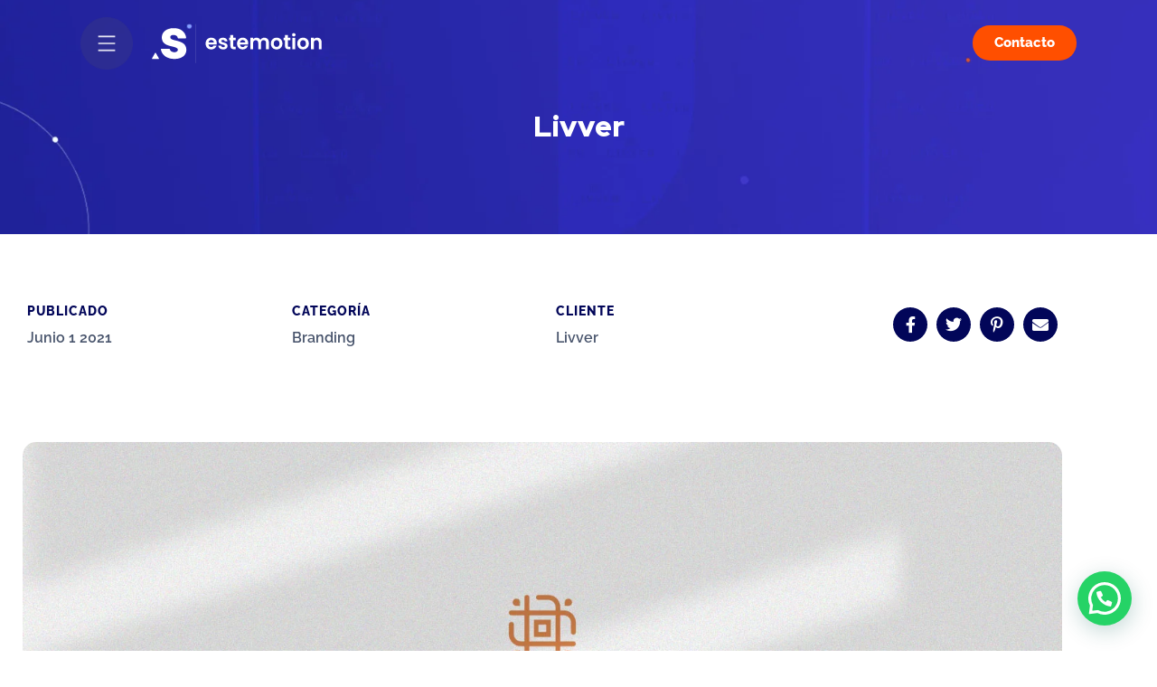

--- FILE ---
content_type: text/html; charset=UTF-8
request_url: https://estemotion.co/portfolio/branding-livver/
body_size: 41183
content:
<!DOCTYPE html>
<html lang="es">
<head>
	<meta charset="UTF-8">
	<meta name="viewport" content="width=device-width, initial-scale=1.0" >
	<meta name="format-detection" content="telephone=no">
	<link rel="profile" href="https://gmpg.org/xfn/11">
	<meta name='robots' content='index, follow, max-image-preview:large, max-snippet:-1, max-video-preview:-1' />

	<!-- This site is optimized with the Yoast SEO Premium plugin v22.2 (Yoast SEO v26.7) - https://yoast.com/wordpress/plugins/seo/ -->
	<title>Livver - Estemotion</title>
	<link rel="canonical" href="https://estemotion.co/portfolio/branding-livver/" />
	<meta property="og:locale" content="es_ES" />
	<meta property="og:type" content="article" />
	<meta property="og:title" content="Livver" />
	<meta property="og:description" content="Publicado Junio 1 2021 Categoría Branding Cliente Livver" />
	<meta property="og:url" content="https://estemotion.co/portfolio/branding-livver/" />
	<meta property="og:site_name" content="Estemotion" />
	<meta property="article:publisher" content="https://facebook.com/estemotion" />
	<meta property="article:modified_time" content="2021-10-02T04:43:44+00:00" />
	<meta property="og:image" content="https://estemotion.co/wp-content/uploads/2021/06/branding-para-livver-p.jpg" />
	<meta property="og:image:width" content="474" />
	<meta property="og:image:height" content="683" />
	<meta property="og:image:type" content="image/jpeg" />
	<meta name="twitter:card" content="summary_large_image" />
	<meta name="twitter:label1" content="Tiempo de lectura" />
	<meta name="twitter:data1" content="2 minutos" />
	<script type="application/ld+json" class="yoast-schema-graph">{"@context":"https://schema.org","@graph":[{"@type":"WebPage","@id":"https://estemotion.co/portfolio/branding-livver/","url":"https://estemotion.co/portfolio/branding-livver/","name":"Livver - Estemotion","isPartOf":{"@id":"https://estemotion.co/#website"},"primaryImageOfPage":{"@id":"https://estemotion.co/portfolio/branding-livver/#primaryimage"},"image":{"@id":"https://estemotion.co/portfolio/branding-livver/#primaryimage"},"thumbnailUrl":"https://estemotion.co/wp-content/uploads/2021/06/branding-para-livver-p.jpg","datePublished":"2021-06-01T23:35:51+00:00","dateModified":"2021-10-02T04:43:44+00:00","breadcrumb":{"@id":"https://estemotion.co/portfolio/branding-livver/#breadcrumb"},"inLanguage":"es","potentialAction":[{"@type":"ReadAction","target":["https://estemotion.co/portfolio/branding-livver/"]}]},{"@type":"ImageObject","inLanguage":"es","@id":"https://estemotion.co/portfolio/branding-livver/#primaryimage","url":"https://estemotion.co/wp-content/uploads/2021/06/branding-para-livver-p.jpg","contentUrl":"https://estemotion.co/wp-content/uploads/2021/06/branding-para-livver-p.jpg","width":474,"height":683},{"@type":"BreadcrumbList","@id":"https://estemotion.co/portfolio/branding-livver/#breadcrumb","itemListElement":[{"@type":"ListItem","position":1,"name":"Inicio","item":"https://estemotion.co/"},{"@type":"ListItem","position":2,"name":"Portfolios","item":"https://estemotion.co/portfolio/"},{"@type":"ListItem","position":3,"name":"Livver"}]},{"@type":"WebSite","@id":"https://estemotion.co/#website","url":"https://estemotion.co/","name":"Estemotion","description":"Diseño Web, Tiendas Virtuales, Diseño Gráfico, Branding","publisher":{"@id":"https://estemotion.co/#organization"},"potentialAction":[{"@type":"SearchAction","target":{"@type":"EntryPoint","urlTemplate":"https://estemotion.co/?s={search_term_string}"},"query-input":{"@type":"PropertyValueSpecification","valueRequired":true,"valueName":"search_term_string"}}],"inLanguage":"es"},{"@type":"Organization","@id":"https://estemotion.co/#organization","name":"Estemotion","url":"https://estemotion.co/","logo":{"@type":"ImageObject","inLanguage":"es","@id":"https://estemotion.co/#/schema/logo/image/","url":"https://estemotion.co/wp-content/uploads/2021/09/logo-stmt.svg","contentUrl":"https://estemotion.co/wp-content/uploads/2021/09/logo-stmt.svg","width":1,"height":1,"caption":"Estemotion"},"image":{"@id":"https://estemotion.co/#/schema/logo/image/"},"sameAs":["https://facebook.com/estemotion","https://instagram.com/estemotion"]}]}</script>
	<!-- / Yoast SEO Premium plugin. -->


<script type='application/javascript'  id='pys-version-script'>console.log('PixelYourSite Free version 11.1.5.2');</script>
<link rel='dns-prefetch' href='//www.googletagmanager.com' />
<link rel='dns-prefetch' href='//fonts.googleapis.com' />
<link rel="alternate" type="application/rss+xml" title="Estemotion &raquo; Feed" href="https://estemotion.co/feed/" />
<link rel="alternate" type="application/rss+xml" title="Estemotion &raquo; Feed de los comentarios" href="https://estemotion.co/comments/feed/" />
<link rel="alternate" title="oEmbed (JSON)" type="application/json+oembed" href="https://estemotion.co/wp-json/oembed/1.0/embed?url=https%3A%2F%2Festemotion.co%2Fportfolio%2Fbranding-livver%2F" />
<link rel="alternate" title="oEmbed (XML)" type="text/xml+oembed" href="https://estemotion.co/wp-json/oembed/1.0/embed?url=https%3A%2F%2Festemotion.co%2Fportfolio%2Fbranding-livver%2F&#038;format=xml" />
<style id='wp-img-auto-sizes-contain-inline-css' type='text/css'>
img:is([sizes=auto i],[sizes^="auto," i]){contain-intrinsic-size:3000px 1500px}
/*# sourceURL=wp-img-auto-sizes-contain-inline-css */
</style>

<style id='wp-emoji-styles-inline-css' type='text/css'>

	img.wp-smiley, img.emoji {
		display: inline !important;
		border: none !important;
		box-shadow: none !important;
		height: 1em !important;
		width: 1em !important;
		margin: 0 0.07em !important;
		vertical-align: -0.1em !important;
		background: none !important;
		padding: 0 !important;
	}
/*# sourceURL=wp-emoji-styles-inline-css */
</style>
<style id='classic-theme-styles-inline-css' type='text/css'>
/*! This file is auto-generated */
.wp-block-button__link{color:#fff;background-color:#32373c;border-radius:9999px;box-shadow:none;text-decoration:none;padding:calc(.667em + 2px) calc(1.333em + 2px);font-size:1.125em}.wp-block-file__button{background:#32373c;color:#fff;text-decoration:none}
/*# sourceURL=/wp-includes/css/classic-themes.min.css */
</style>
<style id='joinchat-button-style-inline-css' type='text/css'>
.wp-block-joinchat-button{border:none!important;text-align:center}.wp-block-joinchat-button figure{display:table;margin:0 auto;padding:0}.wp-block-joinchat-button figcaption{font:normal normal 400 .6em/2em var(--wp--preset--font-family--system-font,sans-serif);margin:0;padding:0}.wp-block-joinchat-button .joinchat-button__qr{background-color:#fff;border:6px solid #25d366;border-radius:30px;box-sizing:content-box;display:block;height:200px;margin:auto;overflow:hidden;padding:10px;width:200px}.wp-block-joinchat-button .joinchat-button__qr canvas,.wp-block-joinchat-button .joinchat-button__qr img{display:block;margin:auto}.wp-block-joinchat-button .joinchat-button__link{align-items:center;background-color:#25d366;border:6px solid #25d366;border-radius:30px;display:inline-flex;flex-flow:row nowrap;justify-content:center;line-height:1.25em;margin:0 auto;text-decoration:none}.wp-block-joinchat-button .joinchat-button__link:before{background:transparent var(--joinchat-ico) no-repeat center;background-size:100%;content:"";display:block;height:1.5em;margin:-.75em .75em -.75em 0;width:1.5em}.wp-block-joinchat-button figure+.joinchat-button__link{margin-top:10px}@media (orientation:landscape)and (min-height:481px),(orientation:portrait)and (min-width:481px){.wp-block-joinchat-button.joinchat-button--qr-only figure+.joinchat-button__link{display:none}}@media (max-width:480px),(orientation:landscape)and (max-height:480px){.wp-block-joinchat-button figure{display:none}}

/*# sourceURL=https://estemotion.co/wp-content/plugins/creame-whatsapp-me/gutenberg/build/style-index.css */
</style>
<style id='global-styles-inline-css' type='text/css'>
:root{--wp--preset--aspect-ratio--square: 1;--wp--preset--aspect-ratio--4-3: 4/3;--wp--preset--aspect-ratio--3-4: 3/4;--wp--preset--aspect-ratio--3-2: 3/2;--wp--preset--aspect-ratio--2-3: 2/3;--wp--preset--aspect-ratio--16-9: 16/9;--wp--preset--aspect-ratio--9-16: 9/16;--wp--preset--color--black: #000000;--wp--preset--color--cyan-bluish-gray: #abb8c3;--wp--preset--color--white: #ffffff;--wp--preset--color--pale-pink: #f78da7;--wp--preset--color--vivid-red: #cf2e2e;--wp--preset--color--luminous-vivid-orange: #ff6900;--wp--preset--color--luminous-vivid-amber: #fcb900;--wp--preset--color--light-green-cyan: #7bdcb5;--wp--preset--color--vivid-green-cyan: #00d084;--wp--preset--color--pale-cyan-blue: #8ed1fc;--wp--preset--color--vivid-cyan-blue: #0693e3;--wp--preset--color--vivid-purple: #9b51e0;--wp--preset--gradient--vivid-cyan-blue-to-vivid-purple: linear-gradient(135deg,rgb(6,147,227) 0%,rgb(155,81,224) 100%);--wp--preset--gradient--light-green-cyan-to-vivid-green-cyan: linear-gradient(135deg,rgb(122,220,180) 0%,rgb(0,208,130) 100%);--wp--preset--gradient--luminous-vivid-amber-to-luminous-vivid-orange: linear-gradient(135deg,rgb(252,185,0) 0%,rgb(255,105,0) 100%);--wp--preset--gradient--luminous-vivid-orange-to-vivid-red: linear-gradient(135deg,rgb(255,105,0) 0%,rgb(207,46,46) 100%);--wp--preset--gradient--very-light-gray-to-cyan-bluish-gray: linear-gradient(135deg,rgb(238,238,238) 0%,rgb(169,184,195) 100%);--wp--preset--gradient--cool-to-warm-spectrum: linear-gradient(135deg,rgb(74,234,220) 0%,rgb(151,120,209) 20%,rgb(207,42,186) 40%,rgb(238,44,130) 60%,rgb(251,105,98) 80%,rgb(254,248,76) 100%);--wp--preset--gradient--blush-light-purple: linear-gradient(135deg,rgb(255,206,236) 0%,rgb(152,150,240) 100%);--wp--preset--gradient--blush-bordeaux: linear-gradient(135deg,rgb(254,205,165) 0%,rgb(254,45,45) 50%,rgb(107,0,62) 100%);--wp--preset--gradient--luminous-dusk: linear-gradient(135deg,rgb(255,203,112) 0%,rgb(199,81,192) 50%,rgb(65,88,208) 100%);--wp--preset--gradient--pale-ocean: linear-gradient(135deg,rgb(255,245,203) 0%,rgb(182,227,212) 50%,rgb(51,167,181) 100%);--wp--preset--gradient--electric-grass: linear-gradient(135deg,rgb(202,248,128) 0%,rgb(113,206,126) 100%);--wp--preset--gradient--midnight: linear-gradient(135deg,rgb(2,3,129) 0%,rgb(40,116,252) 100%);--wp--preset--font-size--small: 13px;--wp--preset--font-size--medium: 20px;--wp--preset--font-size--large: 36px;--wp--preset--font-size--x-large: 42px;--wp--preset--spacing--20: 0.44rem;--wp--preset--spacing--30: 0.67rem;--wp--preset--spacing--40: 1rem;--wp--preset--spacing--50: 1.5rem;--wp--preset--spacing--60: 2.25rem;--wp--preset--spacing--70: 3.38rem;--wp--preset--spacing--80: 5.06rem;--wp--preset--shadow--natural: 6px 6px 9px rgba(0, 0, 0, 0.2);--wp--preset--shadow--deep: 12px 12px 50px rgba(0, 0, 0, 0.4);--wp--preset--shadow--sharp: 6px 6px 0px rgba(0, 0, 0, 0.2);--wp--preset--shadow--outlined: 6px 6px 0px -3px rgb(255, 255, 255), 6px 6px rgb(0, 0, 0);--wp--preset--shadow--crisp: 6px 6px 0px rgb(0, 0, 0);}:where(.is-layout-flex){gap: 0.5em;}:where(.is-layout-grid){gap: 0.5em;}body .is-layout-flex{display: flex;}.is-layout-flex{flex-wrap: wrap;align-items: center;}.is-layout-flex > :is(*, div){margin: 0;}body .is-layout-grid{display: grid;}.is-layout-grid > :is(*, div){margin: 0;}:where(.wp-block-columns.is-layout-flex){gap: 2em;}:where(.wp-block-columns.is-layout-grid){gap: 2em;}:where(.wp-block-post-template.is-layout-flex){gap: 1.25em;}:where(.wp-block-post-template.is-layout-grid){gap: 1.25em;}.has-black-color{color: var(--wp--preset--color--black) !important;}.has-cyan-bluish-gray-color{color: var(--wp--preset--color--cyan-bluish-gray) !important;}.has-white-color{color: var(--wp--preset--color--white) !important;}.has-pale-pink-color{color: var(--wp--preset--color--pale-pink) !important;}.has-vivid-red-color{color: var(--wp--preset--color--vivid-red) !important;}.has-luminous-vivid-orange-color{color: var(--wp--preset--color--luminous-vivid-orange) !important;}.has-luminous-vivid-amber-color{color: var(--wp--preset--color--luminous-vivid-amber) !important;}.has-light-green-cyan-color{color: var(--wp--preset--color--light-green-cyan) !important;}.has-vivid-green-cyan-color{color: var(--wp--preset--color--vivid-green-cyan) !important;}.has-pale-cyan-blue-color{color: var(--wp--preset--color--pale-cyan-blue) !important;}.has-vivid-cyan-blue-color{color: var(--wp--preset--color--vivid-cyan-blue) !important;}.has-vivid-purple-color{color: var(--wp--preset--color--vivid-purple) !important;}.has-black-background-color{background-color: var(--wp--preset--color--black) !important;}.has-cyan-bluish-gray-background-color{background-color: var(--wp--preset--color--cyan-bluish-gray) !important;}.has-white-background-color{background-color: var(--wp--preset--color--white) !important;}.has-pale-pink-background-color{background-color: var(--wp--preset--color--pale-pink) !important;}.has-vivid-red-background-color{background-color: var(--wp--preset--color--vivid-red) !important;}.has-luminous-vivid-orange-background-color{background-color: var(--wp--preset--color--luminous-vivid-orange) !important;}.has-luminous-vivid-amber-background-color{background-color: var(--wp--preset--color--luminous-vivid-amber) !important;}.has-light-green-cyan-background-color{background-color: var(--wp--preset--color--light-green-cyan) !important;}.has-vivid-green-cyan-background-color{background-color: var(--wp--preset--color--vivid-green-cyan) !important;}.has-pale-cyan-blue-background-color{background-color: var(--wp--preset--color--pale-cyan-blue) !important;}.has-vivid-cyan-blue-background-color{background-color: var(--wp--preset--color--vivid-cyan-blue) !important;}.has-vivid-purple-background-color{background-color: var(--wp--preset--color--vivid-purple) !important;}.has-black-border-color{border-color: var(--wp--preset--color--black) !important;}.has-cyan-bluish-gray-border-color{border-color: var(--wp--preset--color--cyan-bluish-gray) !important;}.has-white-border-color{border-color: var(--wp--preset--color--white) !important;}.has-pale-pink-border-color{border-color: var(--wp--preset--color--pale-pink) !important;}.has-vivid-red-border-color{border-color: var(--wp--preset--color--vivid-red) !important;}.has-luminous-vivid-orange-border-color{border-color: var(--wp--preset--color--luminous-vivid-orange) !important;}.has-luminous-vivid-amber-border-color{border-color: var(--wp--preset--color--luminous-vivid-amber) !important;}.has-light-green-cyan-border-color{border-color: var(--wp--preset--color--light-green-cyan) !important;}.has-vivid-green-cyan-border-color{border-color: var(--wp--preset--color--vivid-green-cyan) !important;}.has-pale-cyan-blue-border-color{border-color: var(--wp--preset--color--pale-cyan-blue) !important;}.has-vivid-cyan-blue-border-color{border-color: var(--wp--preset--color--vivid-cyan-blue) !important;}.has-vivid-purple-border-color{border-color: var(--wp--preset--color--vivid-purple) !important;}.has-vivid-cyan-blue-to-vivid-purple-gradient-background{background: var(--wp--preset--gradient--vivid-cyan-blue-to-vivid-purple) !important;}.has-light-green-cyan-to-vivid-green-cyan-gradient-background{background: var(--wp--preset--gradient--light-green-cyan-to-vivid-green-cyan) !important;}.has-luminous-vivid-amber-to-luminous-vivid-orange-gradient-background{background: var(--wp--preset--gradient--luminous-vivid-amber-to-luminous-vivid-orange) !important;}.has-luminous-vivid-orange-to-vivid-red-gradient-background{background: var(--wp--preset--gradient--luminous-vivid-orange-to-vivid-red) !important;}.has-very-light-gray-to-cyan-bluish-gray-gradient-background{background: var(--wp--preset--gradient--very-light-gray-to-cyan-bluish-gray) !important;}.has-cool-to-warm-spectrum-gradient-background{background: var(--wp--preset--gradient--cool-to-warm-spectrum) !important;}.has-blush-light-purple-gradient-background{background: var(--wp--preset--gradient--blush-light-purple) !important;}.has-blush-bordeaux-gradient-background{background: var(--wp--preset--gradient--blush-bordeaux) !important;}.has-luminous-dusk-gradient-background{background: var(--wp--preset--gradient--luminous-dusk) !important;}.has-pale-ocean-gradient-background{background: var(--wp--preset--gradient--pale-ocean) !important;}.has-electric-grass-gradient-background{background: var(--wp--preset--gradient--electric-grass) !important;}.has-midnight-gradient-background{background: var(--wp--preset--gradient--midnight) !important;}.has-small-font-size{font-size: var(--wp--preset--font-size--small) !important;}.has-medium-font-size{font-size: var(--wp--preset--font-size--medium) !important;}.has-large-font-size{font-size: var(--wp--preset--font-size--large) !important;}.has-x-large-font-size{font-size: var(--wp--preset--font-size--x-large) !important;}
:where(.wp-block-post-template.is-layout-flex){gap: 1.25em;}:where(.wp-block-post-template.is-layout-grid){gap: 1.25em;}
:where(.wp-block-term-template.is-layout-flex){gap: 1.25em;}:where(.wp-block-term-template.is-layout-grid){gap: 1.25em;}
:where(.wp-block-columns.is-layout-flex){gap: 2em;}:where(.wp-block-columns.is-layout-grid){gap: 2em;}
:root :where(.wp-block-pullquote){font-size: 1.5em;line-height: 1.6;}
/*# sourceURL=global-styles-inline-css */
</style>
<link rel='stylesheet' id='onum-parent-style-css' href='https://estemotion.co/wp-content/themes/onum/style.css?ver=1.2.16.12' type='text/css' media='all' />
<link rel='stylesheet' id='onum-child-style-css' href='https://estemotion.co/wp-content/themes/onum-child/style.css?ver=1.0.0' type='text/css' media='all' />
<link rel='stylesheet' id='onum-fonts-css' href='https://fonts.googleapis.com/css?family=Red+Hat+Display%3A400%2C400i%2C500%2C500i%2C700%2C700i%2C900%2C900i&#038;subset=latin' type='text/css' media='all' />
<link rel='stylesheet' id='bootstrap-css' href='https://estemotion.co/wp-content/themes/onum/css/bootstrap.css?ver=3.3.7' type='text/css' media='all' />
<link rel='stylesheet' id='onum-awesome-font-css' href='https://estemotion.co/wp-content/themes/onum/css/font-awesome.css?ver=6.9' type='text/css' media='all' />
<link rel='stylesheet' id='onum-flaticon-font-css' href='https://estemotion.co/wp-content/themes/onum/css/flaticon.css?ver=6.9' type='text/css' media='all' />
<link rel='stylesheet' id='slick-slider-css' href='https://estemotion.co/wp-content/themes/onum/css/slick.css?ver=6.9' type='text/css' media='all' />
<link rel='stylesheet' id='slick-theme-css' href='https://estemotion.co/wp-content/themes/onum/css/slick-theme.css?ver=6.9' type='text/css' media='all' />
<link rel='stylesheet' id='magnific-popup-css' href='https://estemotion.co/wp-content/themes/onum/css/magnific-popup.css?ver=6.9' type='text/css' media='all' />
<link rel='stylesheet' id='onum-style-css' href='https://estemotion.co/wp-content/themes/onum-child/style.css?ver=6.9' type='text/css' media='all' />
<link rel='stylesheet' id='simple-likes-public-css-css' href='https://estemotion.co/wp-content/themes/onum/inc/backend/css/simple-likes-public.css?ver=6.9' type='text/css' media='all' />
<link rel='stylesheet' id='elementor-icons-css' href='https://estemotion.co/wp-content/plugins/elementor/assets/lib/eicons/css/elementor-icons.min.css?ver=5.45.0' type='text/css' media='all' />
<link rel='stylesheet' id='elementor-frontend-css' href='https://estemotion.co/wp-content/plugins/elementor/assets/css/frontend.min.css?ver=3.34.1' type='text/css' media='all' />
<style id='elementor-frontend-inline-css' type='text/css'>
.elementor-kit-7{--e-global-color-primary:#FF4F00;--e-global-color-secondary:#020659;--e-global-color-text:#47536B;--e-global-color-accent:#61CE70;--e-global-typography-primary-font-family:"Roboto";--e-global-typography-primary-font-weight:600;--e-global-typography-secondary-font-family:"Roboto Slab";--e-global-typography-secondary-font-weight:400;--e-global-typography-text-font-family:"Roboto";--e-global-typography-text-font-weight:400;--e-global-typography-accent-font-family:"Roboto";--e-global-typography-accent-font-weight:500;}.elementor-kit-7 e-page-transition{background-color:#FFBC7D;}.elementor-section.elementor-section-boxed > .elementor-container{max-width:1140px;}.e-con{--container-max-width:1140px;}.elementor-widget:not(:last-child){margin-block-end:20px;}.elementor-element{--widgets-spacing:20px 20px;--widgets-spacing-row:20px;--widgets-spacing-column:20px;}{}h1.entry-title{display:var(--page-title-display);}@media(max-width:1024px){.elementor-section.elementor-section-boxed > .elementor-container{max-width:1024px;}.e-con{--container-max-width:1024px;}}@media(max-width:767px){.elementor-section.elementor-section-boxed > .elementor-container{max-width:767px;}.e-con{--container-max-width:767px;}}/* Start custom CSS */.search-form .search-field {
    padding: 0 0px 0 20px;
}


.search-form .search-submit i {
    margin-bottom: 0;
}

/* estilos enlaces */ 
.stm-links a, .stm-links i {
    padding-top: 20px;
    color: #020659;
    font-size: 18px;
    font-weight: bold;
}/* End custom CSS */
.elementor-6383 .elementor-element.elementor-element-fdde5ca > .elementor-container > .elementor-column > .elementor-widget-wrap{align-content:center;align-items:center;}.elementor-6383 .elementor-element.elementor-element-fdde5ca{padding:70px 0px 0px 0px;}.elementor-widget-heading .elementor-heading-title{font-family:var( --e-global-typography-primary-font-family ), Sans-serif;font-weight:var( --e-global-typography-primary-font-weight );color:var( --e-global-color-primary );}.elementor-6383 .elementor-element.elementor-element-84cead0 .elementor-heading-title{font-family:"Raleway", Sans-serif;font-size:14px;font-weight:800;text-transform:uppercase;line-height:30px;letter-spacing:1px;color:#020659;}.elementor-6383 .elementor-element.elementor-element-a21435b .elementor-heading-title{font-family:"Raleway", Sans-serif;font-weight:600;line-height:30px;color:#47536B;}.elementor-6383 .elementor-element.elementor-element-e386d69 .elementor-heading-title{font-family:"Raleway", Sans-serif;font-size:14px;font-weight:800;text-transform:uppercase;line-height:30px;letter-spacing:1px;color:#020659;}.elementor-6383 .elementor-element.elementor-element-dc6ed06 .elementor-heading-title{font-family:"Raleway", Sans-serif;font-weight:600;line-height:30px;color:#47536B;}.elementor-6383 .elementor-element.elementor-element-d74b3d8 .elementor-heading-title{font-family:"Raleway", Sans-serif;font-size:14px;font-weight:800;text-transform:uppercase;line-height:30px;letter-spacing:1px;color:#020659;}.elementor-6383 .elementor-element.elementor-element-9722671 .elementor-heading-title{font-family:"Raleway", Sans-serif;font-weight:600;line-height:30px;color:#47536B;}.elementor-6383 .elementor-element.elementor-element-9a6617e .otf-social-share{text-align:right;}.elementor-6383 .elementor-element.elementor-element-9a6617e .otf-social-share a{background-color:var( --e-global-color-secondary );}.elementor-6383 .elementor-element.elementor-element-9a6617e .otf-social-share a:not(:last-child){margin-right:10px;}.elementor-6383 .elementor-element.elementor-element-2661dea{margin-top:100px;margin-bottom:0px;}.elementor-widget-image .widget-image-caption{color:var( --e-global-color-text );font-family:var( --e-global-typography-text-font-family ), Sans-serif;font-weight:var( --e-global-typography-text-font-weight );}.elementor-6383 .elementor-element.elementor-element-923c72e img{border-radius:15px 15px 0px 0px;}.elementor-6383 .elementor-element.elementor-element-a3759b4 > .elementor-widget-container{margin:12px 0px 0px 0px;}.elementor-6383 .elementor-element.elementor-element-38f3818 > .elementor-widget-container{margin:12px 0px 0px 0px;}.elementor-6383 .elementor-element.elementor-element-af082b4 > .elementor-widget-container{margin:12px 0px 0px 0px;}.elementor-6383 .elementor-element.elementor-element-81fd284 > .elementor-widget-container{margin:12px 0px 0px 0px;}.elementor-6383 .elementor-element.elementor-element-81fd284 img{border-radius:0px 0px 15px 15px;}@media(max-width:1024px){.elementor-6383 .elementor-element.elementor-element-a21435b > .elementor-widget-container{padding:0px 0px 20px 0px;}.elementor-6383 .elementor-element.elementor-element-dc6ed06 > .elementor-widget-container{padding:0px 0px 20px 0px;}.elementor-6383 .elementor-element.elementor-element-9722671 > .elementor-widget-container{padding:0px 0px 20px 0px;}.elementor-6383 .elementor-element.elementor-element-9a6617e .otf-social-share{text-align:left;}.elementor-6383 .elementor-element.elementor-element-9a6617e .otf-social-share a{font-size:14px;}}@media(max-width:1024px) and (min-width:768px){.elementor-6383 .elementor-element.elementor-element-fc658a8{width:50%;}.elementor-6383 .elementor-element.elementor-element-0ff8a65{width:50%;}.elementor-6383 .elementor-element.elementor-element-c9df89e{width:50%;}.elementor-6383 .elementor-element.elementor-element-fc30a57{width:50%;}}@media(max-width:767px){.elementor-6383 .elementor-element.elementor-element-84cead0 .elementor-heading-title{font-size:12px;}.elementor-6383 .elementor-element.elementor-element-a21435b > .elementor-widget-container{padding:0px 0px 20px 0px;}.elementor-6383 .elementor-element.elementor-element-e386d69 .elementor-heading-title{font-size:12px;}.elementor-6383 .elementor-element.elementor-element-dc6ed06 > .elementor-widget-container{padding:0px 0px 20px 0px;}.elementor-6383 .elementor-element.elementor-element-d74b3d8 .elementor-heading-title{font-size:12px;}.elementor-6383 .elementor-element.elementor-element-9722671 > .elementor-widget-container{padding:0px 0px 20px 0px;}.elementor-6383 .elementor-element.elementor-element-9a6617e .otf-social-share{text-align:left;}}
/*# sourceURL=elementor-frontend-inline-css */
</style>
<link rel='stylesheet' id='font-awesome-5-all-css' href='https://estemotion.co/wp-content/plugins/elementor/assets/lib/font-awesome/css/all.min.css?ver=3.34.1' type='text/css' media='all' />
<link rel='stylesheet' id='font-awesome-4-shim-css' href='https://estemotion.co/wp-content/plugins/elementor/assets/lib/font-awesome/css/v4-shims.min.css?ver=3.34.1' type='text/css' media='all' />
<link rel='stylesheet' id='widget-heading-css' href='https://estemotion.co/wp-content/plugins/elementor/assets/css/widget-heading.min.css?ver=3.34.1' type='text/css' media='all' />
<link rel='stylesheet' id='widget-image-css' href='https://estemotion.co/wp-content/plugins/elementor/assets/css/widget-image.min.css?ver=3.34.1' type='text/css' media='all' />
<link rel='stylesheet' id='elementor-gf-local-roboto-css' href='https://estemotion.co/wp-content/uploads/elementor/google-fonts/css/roboto.css?ver=1743168820' type='text/css' media='all' />
<link rel='stylesheet' id='elementor-gf-local-robotoslab-css' href='https://estemotion.co/wp-content/uploads/elementor/google-fonts/css/robotoslab.css?ver=1743168824' type='text/css' media='all' />
<link rel='stylesheet' id='elementor-gf-local-raleway-css' href='https://estemotion.co/wp-content/uploads/elementor/google-fonts/css/raleway.css?ver=1743168835' type='text/css' media='all' />
<script type="text/javascript" id="jquery-core-js-extra">
/* <![CDATA[ */
var pysFacebookRest = {"restApiUrl":"https://estemotion.co/wp-json/pys-facebook/v1/event","debug":""};
//# sourceURL=jquery-core-js-extra
/* ]]> */
</script>
<script type="text/javascript" src="https://estemotion.co/wp-includes/js/jquery/jquery.min.js?ver=3.7.1" id="jquery-core-js"></script>
<script type="text/javascript" src="https://estemotion.co/wp-includes/js/jquery/jquery-migrate.min.js?ver=3.4.1" id="jquery-migrate-js"></script>
<script type="text/javascript" id="simple-likes-public-js-js-extra">
/* <![CDATA[ */
var simpleLikes = {"ajaxurl":"https://estemotion.co/wp-admin/admin-ajax.php","like":"Me gusta","unlike":"Unlike"};
//# sourceURL=simple-likes-public-js-js-extra
/* ]]> */
</script>
<script type="text/javascript" src="https://estemotion.co/wp-content/themes/onum/inc/backend/js/simple-likes-public.js?ver=0.5" id="simple-likes-public-js-js"></script>
<script type="text/javascript" src="https://estemotion.co/wp-content/plugins/pixelyoursite/dist/scripts/jquery.bind-first-0.2.3.min.js?ver=0.2.3" id="jquery-bind-first-js"></script>
<script type="text/javascript" src="https://estemotion.co/wp-content/plugins/pixelyoursite/dist/scripts/js.cookie-2.1.3.min.js?ver=2.1.3" id="js-cookie-pys-js"></script>
<script type="text/javascript" src="https://estemotion.co/wp-content/plugins/pixelyoursite/dist/scripts/tld.min.js?ver=2.3.1" id="js-tld-js"></script>
<script type="text/javascript" id="pys-js-extra">
/* <![CDATA[ */
var pysOptions = {"staticEvents":{"facebook":{"init_event":[{"delay":0,"type":"static","ajaxFire":false,"name":"PageView","pixelIds":["328642148957071"],"eventID":"d6c3e94a-ce8f-42c9-9b4d-83ae23374408","params":{"page_title":"Livver","post_type":"ot_portfolio","post_id":6383,"plugin":"PixelYourSite","user_role":"guest","event_url":"estemotion.co/portfolio/branding-livver/"},"e_id":"init_event","ids":[],"hasTimeWindow":false,"timeWindow":0,"woo_order":"","edd_order":""}]}},"dynamicEvents":{"automatic_event_form":{"facebook":{"delay":0,"type":"dyn","name":"Form","pixelIds":["328642148957071"],"eventID":"523fe2a1-095f-4ef8-91d1-b5727cdf8da7","params":{"page_title":"Livver","post_type":"ot_portfolio","post_id":6383,"plugin":"PixelYourSite","user_role":"guest","event_url":"estemotion.co/portfolio/branding-livver/"},"e_id":"automatic_event_form","ids":[],"hasTimeWindow":false,"timeWindow":0,"woo_order":"","edd_order":""}},"automatic_event_download":{"facebook":{"delay":0,"type":"dyn","name":"Download","extensions":["","doc","exe","js","pdf","ppt","tgz","zip","xls"],"pixelIds":["328642148957071"],"eventID":"a3fdddb5-0716-4f07-88c0-9e0878abb975","params":{"page_title":"Livver","post_type":"ot_portfolio","post_id":6383,"plugin":"PixelYourSite","user_role":"guest","event_url":"estemotion.co/portfolio/branding-livver/"},"e_id":"automatic_event_download","ids":[],"hasTimeWindow":false,"timeWindow":0,"woo_order":"","edd_order":""}},"automatic_event_comment":{"facebook":{"delay":0,"type":"dyn","name":"Comment","pixelIds":["328642148957071"],"eventID":"9a17c386-579e-4d9b-8753-b73fd29db2ec","params":{"page_title":"Livver","post_type":"ot_portfolio","post_id":6383,"plugin":"PixelYourSite","user_role":"guest","event_url":"estemotion.co/portfolio/branding-livver/"},"e_id":"automatic_event_comment","ids":[],"hasTimeWindow":false,"timeWindow":0,"woo_order":"","edd_order":""}}},"triggerEvents":[],"triggerEventTypes":[],"facebook":{"pixelIds":["328642148957071"],"advancedMatching":{"external_id":"fadccebbecbbdbdbbafbcbabacc"},"advancedMatchingEnabled":true,"removeMetadata":false,"wooVariableAsSimple":false,"serverApiEnabled":true,"wooCRSendFromServer":false,"send_external_id":null,"enabled_medical":false,"do_not_track_medical_param":["event_url","post_title","page_title","landing_page","content_name","categories","category_name","tags"],"meta_ldu":false},"debug":"","siteUrl":"https://estemotion.co","ajaxUrl":"https://estemotion.co/wp-admin/admin-ajax.php","ajax_event":"e786e4c79a","enable_remove_download_url_param":"1","cookie_duration":"7","last_visit_duration":"60","enable_success_send_form":"","ajaxForServerEvent":"1","ajaxForServerStaticEvent":"1","useSendBeacon":"1","send_external_id":"1","external_id_expire":"180","track_cookie_for_subdomains":"1","google_consent_mode":"1","gdpr":{"ajax_enabled":false,"all_disabled_by_api":false,"facebook_disabled_by_api":false,"analytics_disabled_by_api":false,"google_ads_disabled_by_api":false,"pinterest_disabled_by_api":false,"bing_disabled_by_api":false,"reddit_disabled_by_api":false,"externalID_disabled_by_api":false,"facebook_prior_consent_enabled":true,"analytics_prior_consent_enabled":true,"google_ads_prior_consent_enabled":null,"pinterest_prior_consent_enabled":true,"bing_prior_consent_enabled":true,"cookiebot_integration_enabled":false,"cookiebot_facebook_consent_category":"marketing","cookiebot_analytics_consent_category":"statistics","cookiebot_tiktok_consent_category":"marketing","cookiebot_google_ads_consent_category":"marketing","cookiebot_pinterest_consent_category":"marketing","cookiebot_bing_consent_category":"marketing","consent_magic_integration_enabled":false,"real_cookie_banner_integration_enabled":false,"cookie_notice_integration_enabled":false,"cookie_law_info_integration_enabled":false,"analytics_storage":{"enabled":true,"value":"granted","filter":false},"ad_storage":{"enabled":true,"value":"granted","filter":false},"ad_user_data":{"enabled":true,"value":"granted","filter":false},"ad_personalization":{"enabled":true,"value":"granted","filter":false}},"cookie":{"disabled_all_cookie":false,"disabled_start_session_cookie":false,"disabled_advanced_form_data_cookie":false,"disabled_landing_page_cookie":false,"disabled_first_visit_cookie":false,"disabled_trafficsource_cookie":false,"disabled_utmTerms_cookie":false,"disabled_utmId_cookie":false},"tracking_analytics":{"TrafficSource":"direct","TrafficLanding":"undefined","TrafficUtms":[],"TrafficUtmsId":[]},"GATags":{"ga_datalayer_type":"default","ga_datalayer_name":"dataLayerPYS"},"woo":{"enabled":false},"edd":{"enabled":false},"cache_bypass":"1769364768"};
//# sourceURL=pys-js-extra
/* ]]> */
</script>
<script type="text/javascript" src="https://estemotion.co/wp-content/plugins/pixelyoursite/dist/scripts/public.js?ver=11.1.5.2" id="pys-js"></script>

<!-- Fragmento de código de la etiqueta de Google (gtag.js) añadida por Site Kit -->
<!-- Fragmento de código de Google Analytics añadido por Site Kit -->
<script type="text/javascript" src="https://www.googletagmanager.com/gtag/js?id=GT-WBTX6BP" id="google_gtagjs-js" async></script>
<script type="text/javascript" id="google_gtagjs-js-after">
/* <![CDATA[ */
window.dataLayer = window.dataLayer || [];function gtag(){dataLayer.push(arguments);}
gtag("set","linker",{"domains":["estemotion.co"]});
gtag("js", new Date());
gtag("set", "developer_id.dZTNiMT", true);
gtag("config", "GT-WBTX6BP");
//# sourceURL=google_gtagjs-js-after
/* ]]> */
</script>
<script type="text/javascript" src="https://estemotion.co/wp-content/plugins/elementor/assets/lib/font-awesome/js/v4-shims.min.js?ver=3.34.1" id="font-awesome-4-shim-js"></script>
<link rel="https://api.w.org/" href="https://estemotion.co/wp-json/" /><link rel="EditURI" type="application/rsd+xml" title="RSD" href="https://estemotion.co/xmlrpc.php?rsd" />
<meta name="generator" content="WordPress 6.9" />
<link rel='shortlink' href='https://estemotion.co/?p=6383' />
<meta name="generator" content="Site Kit by Google 1.170.0" /><style id="onum-inline-styles" type="text/css">
            .bg-gradient,
            .bg-hover-gradient:hover,
            .author-widget_wrapper,
            .service-box .number-box,
            .service-box .overlay,
            .icon-box.s1 .icon-main, .icon-box.s4 .icon-main,
            .icon-box.s3 .icon-main,
            .icon-box.s3 .bg-s3,
            .icon-box-grid,
            .process-box .number-box,
            .ot-testimonials .testimonial-wrap .bg-block,
            .projects-box .portfolio-info .portfolio-info-inner{ 
                background-color: #0160e7;
                background-image:-moz-linear-gradient(145deg, #0160e7, #00c3ff);
                background-image:-webkit-linear-gradient(145deg, #0160e7, #00c3ff);
                background-image:linear-gradient(145deg, #0160e7, #00c3ff); 
            }

            /**** Main Color ****/

            	/* Background Color */
                blockquote:before,
                .bg-primary,
                .octf-btn.octf-btn-white i,
                .octf-btn-primary,
                .post-box .post-cat a,
                .blog-post .share-post a,
                .widget-area .widget .widget-title:before,
                .search-form .search-submit i,
                .ot-pricing-table.s3 .title-table,
                .ot-tabs .tab-link,
                .ot-counter h6:before,
                .dc-text.dc-bg-primary .elementor-drop-cap,
                .mc4wp-form-fields .subscribe-inner-form .subscribe-btn-icon i{ background-color: #ff4f00; }
    			
    			/* Color */
                .text-primary,
                .octf-btn.octf-btn-white,
                .octf-btn.octf-btn-white:visited, .octf-btn.octf-btn-white:hover, .octf-btn.octf-btn-white:focus,                
                a:hover, a:focus, a:active,
                .header-topbar a:hover,
                .header-overlay .header-topbar a:hover,
                .header_mobile .mobile_nav .mobile_mainmenu li li a:hover,.header_mobile .mobile_nav .mobile_mainmenu ul > li > ul > li.current-menu-ancestor > a,
                .header_mobile .mobile_nav .mobile_mainmenu > li > a:hover, .header_mobile .mobile_nav .mobile_mainmenu > li.current-menu-item > a,.header_mobile .mobile_nav .mobile_mainmenu > li.current-menu-ancestor > a,
                .page-header .breadcrumbs li a:hover,
                .post-box .post-cat a:hover,
                .post-box .entry-meta a:hover i,
                .post-box .entry-title a:hover,
                .blog-post .author-bio .author-info .author-socials a:hover,
                .drop-cap span,
                .sl-wrapper .sl-icon svg,
                .comments-area .comment-item .comment-meta .comment-reply-link:hover,
                .comment-respond .comment-reply-title small a:hover,
                .comment-form .logged-in-as a:hover,
                .icon-box .content-box h5 a:hover,
                .icon-box.s3:hover h5 a:hover, .icon-box.s3:hover p a:hover,
                .icon-box-grid .icon-box .content-box h5 a:hover,
                .ot-pricing-table.s3 h2,
                .ot-tabs .tab-content ul.has-icon li i,
                .ot-counter h6,
                .video-popup a,
                .dc-text .elementor-drop-cap span{ color: #ff4f00; }
    			
    		/**** Second Color ****/
            
    		    /* Background Color */
                .bg-second,
                .slick-arrow:not(.slick-disabled):hover,
                .octf-btn-secondary,
                .octf-btn-secondary.octf-btn-white i,
                .main-navigation > ul > li:after,.main-navigation > ul > li:before,
                .main-navigation ul li li a:before,
                .cart-contents .count,
                .post-box .btn-play i:hover,
                .page-pagination li span, .page-pagination li a:hover,
                .blog-post .tagcloud a:hover,
                .widget .tagcloud a:hover,
                .widget-area .widget ul:not(.recent-news) > li a:hover:before,
                .search-form .search-submit i:hover,
                .ot-heading.text-light h6:before, .ot-heading.text-light h6:after,
                .team-wrap .team-social a, .team-wrap .team-social span,
                .ot-progress .progress-bar,
                .ot-pricing-table .title-table,
                .ot-tabs .tab-link.current, .ot-tabs .tab-link:hover,
                .ot-accordions .acc-item .acc-toggle i,
                .slider,
                .video-popup a:hover,
                .dc-text.dc-bg-second .elementor-drop-cap,
                div .custom .tp-bullet:after,
                .grid-lines .line-cleft .g-dot,
                .grid-lines .line-cright .g-dot,
                .project_filters li a:after{ background-color: #00c3ff; }        

                /* Color */            
                .text-second,
                .slick-arrow,
                .octf-btn-secondary i,
                .octf-btn-secondary.octf-btn-white,
                .octf-btn-secondary.octf-btn-white:visited, .octf-btn-secondary.octf-btn-white:hover, .octf-btn-secondary.octf-btn-white:focus,
                a,
                a:visited,
                .topbar-info li i,
                .main-navigation ul > li > a:hover,
                .main-navigation ul li li a:hover,.main-navigation ul ul li.current-menu-item > a,.main-navigation ul ul li.current-menu-ancestor > a,
                .header-style-1.header-overlay .btn-cta-header a,
                .post-box .link-box a:hover,
                .post-box .link-box i,
                .post-box .quote-box i,
                .post-box .btn-play i,
                .widget-area .widget ul:not(.recent-news) > li a:hover,
                .widget-area .widget ul:not(.recent-news) > li a:hover + span,
                .widget .recent-news h6 a:hover,
                .service-box:hover .number-box,
                .service-box-s2 .number-box,
                .active .service-box .number-box,
                .icon-box.s1:hover .icon-main, .icon-box.s4:hover .icon-main,
                .icon-box.s3:hover .icon-main,
                .active .icon-box.s1 .icon-main,
                .active .icon-box.s3 .icon-main,
                .team-wrap .team-social.active span,
                .ot-pricing-table .inner-table h2,
                .ot-accordions .acc-item .acc-toggle:hover,
                .ot-accordions .acc-item.current .acc-toggle,
                .slick-dots li.slick-active button:before,
                .real-numbers > span.active,
                .real-numbers .chart-boxs .chart-item h2,
                .dc-text.dc-text-second .elementor-drop-cap span,
                .projects-style-2 .projects-box .portfolio-info .portfolio-cates,
                .projects-style-2 .projects-box .portfolio-info .portfolio-cates a,
                .project_filters li a:hover, .project_filters li a.selected,
                .ot-countdown li.seperator,
                #back-to-top{ color: #00c3ff; }

                /* Border Color */
                .video-popup a:hover span{ border-color: #00c3ff; }

            /**** Third Color ****/
                
                /* Background Color */
                .bg-third,
                .octf-btn-third,
                .octf-btn-third.octf-btn-white i,
                .ot-pricing-table.s2 .title-table,
                .message-box .icon-main,
                input:checked + .slider,
                .dc-text.dc-bg-third .elementor-drop-cap,
                .grid-lines .g-dot{ background-color: #0160e7; }

                /* Color */
                .text-third,
                .octf-btn-third i,
                .octf-btn-third.octf-btn-white,
                .octf-btn-third.octf-btn-white:visited, .octf-btn-third.octf-btn-white:hover, .octf-btn-third.octf-btn-white:focus,
                .post-nav a,
                .post-nav a:hover span,
                .icon-box.s2 .icon-main,
                .icon-box-grid .icon-box:hover .icon-main,
                .ot-pricing-table.s2 h2,
                .tab-titles .title-item:hover .icon-main, .tab-titles .title-item.tab-active .icon-main,
                .real-numbers > span.a-switch.active,
                .dc-text.dc-text-third .elementor-drop-cap span{ color: #0160e7; }       

                /* Custom box-shadow when main color change */
                .octf-btn, .octf-btn-primary.octf-btn, .octf-btn-third.octf-btn, .octf-btn-secondary.octf-btn {
                    box-shadow: 12px 12px 20px 0px rgba(42, 67, 113, 0.3);
                  -webkit-box-shadow: 12px 12px 20px 0px rgba(42, 67, 113, 0.3);
                  -moz-box-shadow: 12px 12px 20px 0px rgba(42, 67, 113, 0.3);
                }
                .octf-btn-primary.octf-btn-icon, .octf-btn-third.octf-btn-icon, .octf-btn-secondary.octf-btn-icon {
                    box-shadow: 8px 8px 18px 0px rgba(42, 67, 113, 0.3);
                  -webkit-box-shadow: 8px 8px 18px 0px rgba(42, 67, 113, 0.3);
                  -moz-box-shadow: 8px 8px 18px 0px rgba(42, 67, 113, 0.3);
                }
                .icon-box-grid, .author-widget_wrapper {
                    box-shadow: 30px 30px 65px 0px rgba(42, 67, 113, 0.3);
                    -webkit-box-shadow: 30px 30px 65px 0px rgba(42, 67, 113, 0.3);
                    -moz-box-shadow: 30px 30px 65px 0px rgba(42, 67, 113, 0.3);
                }
                .icon-box.s1 .icon-main, .icon-box.s4 .icon-main {
                    box-shadow: 8px 8px 20px 0px rgba(42, 67, 113, 0.3);
                    -webkit-box-shadow: 8px 8px 20px 0px rgba(42, 67, 113, 0.3);
                    -moz-box-shadow: 8px 8px 20px 0px rgba(42, 67, 113, 0.3);
                }
                .icon-box.s3 .icon-main {
                    box-shadow: 8px 8px 30px 0px rgba(42, 67, 113, 0.3);
                    -webkit-box-shadow: 8px 8px 30px 0px rgba(42, 67, 113, 0.3);
                    -moz-box-shadow: 8px 8px 30px 0px rgba(42, 67, 113, 0.3);
                }
                .ot-testimonials .testimonial-wrap .bg-block {
                    box-shadow: 30px 30px 45px 0px rgba(42, 67, 113, 0.3);
                    -webkit-box-shadow: 30px 30px 45px 0px rgba(42, 67, 113, 0.3);
                    -moz-box-shadow: 30px 30px 45px 0px rgba(42, 67, 113, 0.3);
                }
                .team-wrap .team-social a, .team-wrap .team-social span {
                    box-shadow: 5px 5px 18px 0px rgba(42, 67, 113, 0.3);
                    -webkit-box-shadow: 5px 5px 18px 0px rgba(42, 67, 113, 0.3);
                    -moz-box-shadow: 5px 5px 18px 0px rgba(42, 67, 113, 0.3);
                }
                .process-box .number-box {
                    box-shadow: 10px 10px 30px 0px rgba(42, 67, 113, 0.3);
                    -webkit-box-shadow: 10px 10px 30px 0px rgba(42, 67, 113, 0.3);
                    -moz-box-shadow: 10px 10px 30px 0px rgba(42, 67, 113, 0.3);
                }
                .page-pagination li span, .page-pagination li a:hover {
                    box-shadow: 6px 6px 13px 0px rgba(42, 67, 113, 0.3);
                    -webkit-box-shadow: 6px 6px 13px 0px rgba(42, 67, 113, 0.3);
                    -moz-box-shadow: 6px 6px 13px 0px rgba(42, 67, 113, 0.3);
                }
                .projects-box .portfolio-info.s2 .portfolio-info-inner {
                    background-color: transparent;
                    background-image: -moz-linear-gradient(145deg, transparent, transparent);
                    background-image: -webkit-linear-gradient(145deg, transparent, transparent);
                    background-image: linear-gradient(145deg, transparent, transparent);
                }         
			                 
            /* Page Header Single Post */
            .single-page-header .breadcrumbs li a {color: #a5b7d2;}
            .single-page-header.post-box .sing-page-header-content .entry-meta a {
                color: #ffffff;
            }
            .single-page-header .breadcrumbs li a:hover {color: #fe4c1c;}
            .single-page-header.post-box .sing-page-header-content .entry-meta a:hover {
                color: #a5b7d2;
            }
            .single-page-header .breadcrumbs li a:active {color: #fe4c1c;}
            .single-page-header.post-box .sing-page-header-content .entry-meta a:active {
                color: #a5b7d2;
            }
                         
                /* Font Family: Red Hat Text */
                .projects-box .portfolio-info .portfolio-info-title, .elementor-element .elementor-widget-text-editor,
                .elementor-element .elementor-widget-icon-list .elementor-icon-list-item {font-family:Raleway;}
            </style><meta name="generator" content="Elementor 3.34.1; features: additional_custom_breakpoints; settings: css_print_method-internal, google_font-enabled, font_display-auto">
			<style>
				.e-con.e-parent:nth-of-type(n+4):not(.e-lazyloaded):not(.e-no-lazyload),
				.e-con.e-parent:nth-of-type(n+4):not(.e-lazyloaded):not(.e-no-lazyload) * {
					background-image: none !important;
				}
				@media screen and (max-height: 1024px) {
					.e-con.e-parent:nth-of-type(n+3):not(.e-lazyloaded):not(.e-no-lazyload),
					.e-con.e-parent:nth-of-type(n+3):not(.e-lazyloaded):not(.e-no-lazyload) * {
						background-image: none !important;
					}
				}
				@media screen and (max-height: 640px) {
					.e-con.e-parent:nth-of-type(n+2):not(.e-lazyloaded):not(.e-no-lazyload),
					.e-con.e-parent:nth-of-type(n+2):not(.e-lazyloaded):not(.e-no-lazyload) * {
						background-image: none !important;
					}
				}
			</style>
			
<!-- Fragmento de código de Google Tag Manager añadido por Site Kit -->
<script type="text/javascript">
/* <![CDATA[ */

			( function( w, d, s, l, i ) {
				w[l] = w[l] || [];
				w[l].push( {'gtm.start': new Date().getTime(), event: 'gtm.js'} );
				var f = d.getElementsByTagName( s )[0],
					j = d.createElement( s ), dl = l != 'dataLayer' ? '&l=' + l : '';
				j.async = true;
				j.src = 'https://www.googletagmanager.com/gtm.js?id=' + i + dl;
				f.parentNode.insertBefore( j, f );
			} )( window, document, 'script', 'dataLayer', 'GTM-WGFTP2C' );
			
/* ]]> */
</script>

<!-- Final del fragmento de código de Google Tag Manager añadido por Site Kit -->
<link rel="icon" href="https://estemotion.co/wp-content/uploads/2021/08/favicon-150x150.png" sizes="32x32" />
<link rel="icon" href="https://estemotion.co/wp-content/uploads/2021/08/favicon.png" sizes="192x192" />
<link rel="apple-touch-icon" href="https://estemotion.co/wp-content/uploads/2021/08/favicon.png" />
<meta name="msapplication-TileImage" content="https://estemotion.co/wp-content/uploads/2021/08/favicon.png" />
		<style type="text/css" id="wp-custom-css">
			@media (max-width: 600px){
.page-header {
    height: 200px;
    padding: 130px 0 50px;
}
}

		</style>
		<style id="kirki-inline-styles">.page-header{background-image:url("https://estemotion.co/wp-content/uploads/2021/09/genral-hero.jpg");}.page-title, .page-header, .page-header .breadcrumbs li a, .page-header .breadcrumbs li:before{color:#ffffff;}body{font-family:Raleway;font-size:16px;font-weight:400;color:#47536b;}h1, .elementor-widget.elementor-widget-heading h1.elementor-heading-title{color:#020659;}h2, .elementor-widget.elementor-widget-heading h2.elementor-heading-title{color:#020659;}h3, .elementor-widget.elementor-widget-heading h3.elementor-heading-title{color:#020659;}h4, .elementor-widget.elementor-widget-heading h4.elementor-heading-title{color:#020659;}h5, .elementor-widget.elementor-widget-heading h5.elementor-heading-title{color:#47536b;}h6, .elementor-widget.elementor-widget-heading h6.elementor-heading-title{color:#020659;}@media (max-width: 767px){}@media (min-width: 768px) and (max-width: 1024px){}@media (min-width: 1024px){}/* cyrillic-ext */
@font-face {
  font-family: 'Raleway';
  font-style: normal;
  font-weight: 400;
  font-display: swap;
  src: url(https://estemotion.co/wp-content/fonts/raleway/1Ptug8zYS_SKggPNyCAIT5lu.woff2) format('woff2');
  unicode-range: U+0460-052F, U+1C80-1C8A, U+20B4, U+2DE0-2DFF, U+A640-A69F, U+FE2E-FE2F;
}
/* cyrillic */
@font-face {
  font-family: 'Raleway';
  font-style: normal;
  font-weight: 400;
  font-display: swap;
  src: url(https://estemotion.co/wp-content/fonts/raleway/1Ptug8zYS_SKggPNyCkIT5lu.woff2) format('woff2');
  unicode-range: U+0301, U+0400-045F, U+0490-0491, U+04B0-04B1, U+2116;
}
/* vietnamese */
@font-face {
  font-family: 'Raleway';
  font-style: normal;
  font-weight: 400;
  font-display: swap;
  src: url(https://estemotion.co/wp-content/fonts/raleway/1Ptug8zYS_SKggPNyCIIT5lu.woff2) format('woff2');
  unicode-range: U+0102-0103, U+0110-0111, U+0128-0129, U+0168-0169, U+01A0-01A1, U+01AF-01B0, U+0300-0301, U+0303-0304, U+0308-0309, U+0323, U+0329, U+1EA0-1EF9, U+20AB;
}
/* latin-ext */
@font-face {
  font-family: 'Raleway';
  font-style: normal;
  font-weight: 400;
  font-display: swap;
  src: url(https://estemotion.co/wp-content/fonts/raleway/1Ptug8zYS_SKggPNyCMIT5lu.woff2) format('woff2');
  unicode-range: U+0100-02BA, U+02BD-02C5, U+02C7-02CC, U+02CE-02D7, U+02DD-02FF, U+0304, U+0308, U+0329, U+1D00-1DBF, U+1E00-1E9F, U+1EF2-1EFF, U+2020, U+20A0-20AB, U+20AD-20C0, U+2113, U+2C60-2C7F, U+A720-A7FF;
}
/* latin */
@font-face {
  font-family: 'Raleway';
  font-style: normal;
  font-weight: 400;
  font-display: swap;
  src: url(https://estemotion.co/wp-content/fonts/raleway/1Ptug8zYS_SKggPNyC0ITw.woff2) format('woff2');
  unicode-range: U+0000-00FF, U+0131, U+0152-0153, U+02BB-02BC, U+02C6, U+02DA, U+02DC, U+0304, U+0308, U+0329, U+2000-206F, U+20AC, U+2122, U+2191, U+2193, U+2212, U+2215, U+FEFF, U+FFFD;
}
/* cyrillic-ext */
@font-face {
  font-family: 'Raleway';
  font-style: normal;
  font-weight: 500;
  font-display: swap;
  src: url(https://estemotion.co/wp-content/fonts/raleway/1Ptug8zYS_SKggPNyCAIT5lu.woff2) format('woff2');
  unicode-range: U+0460-052F, U+1C80-1C8A, U+20B4, U+2DE0-2DFF, U+A640-A69F, U+FE2E-FE2F;
}
/* cyrillic */
@font-face {
  font-family: 'Raleway';
  font-style: normal;
  font-weight: 500;
  font-display: swap;
  src: url(https://estemotion.co/wp-content/fonts/raleway/1Ptug8zYS_SKggPNyCkIT5lu.woff2) format('woff2');
  unicode-range: U+0301, U+0400-045F, U+0490-0491, U+04B0-04B1, U+2116;
}
/* vietnamese */
@font-face {
  font-family: 'Raleway';
  font-style: normal;
  font-weight: 500;
  font-display: swap;
  src: url(https://estemotion.co/wp-content/fonts/raleway/1Ptug8zYS_SKggPNyCIIT5lu.woff2) format('woff2');
  unicode-range: U+0102-0103, U+0110-0111, U+0128-0129, U+0168-0169, U+01A0-01A1, U+01AF-01B0, U+0300-0301, U+0303-0304, U+0308-0309, U+0323, U+0329, U+1EA0-1EF9, U+20AB;
}
/* latin-ext */
@font-face {
  font-family: 'Raleway';
  font-style: normal;
  font-weight: 500;
  font-display: swap;
  src: url(https://estemotion.co/wp-content/fonts/raleway/1Ptug8zYS_SKggPNyCMIT5lu.woff2) format('woff2');
  unicode-range: U+0100-02BA, U+02BD-02C5, U+02C7-02CC, U+02CE-02D7, U+02DD-02FF, U+0304, U+0308, U+0329, U+1D00-1DBF, U+1E00-1E9F, U+1EF2-1EFF, U+2020, U+20A0-20AB, U+20AD-20C0, U+2113, U+2C60-2C7F, U+A720-A7FF;
}
/* latin */
@font-face {
  font-family: 'Raleway';
  font-style: normal;
  font-weight: 500;
  font-display: swap;
  src: url(https://estemotion.co/wp-content/fonts/raleway/1Ptug8zYS_SKggPNyC0ITw.woff2) format('woff2');
  unicode-range: U+0000-00FF, U+0131, U+0152-0153, U+02BB-02BC, U+02C6, U+02DA, U+02DC, U+0304, U+0308, U+0329, U+2000-206F, U+20AC, U+2122, U+2191, U+2193, U+2212, U+2215, U+FEFF, U+FFFD;
}/* cyrillic-ext */
@font-face {
  font-family: 'Raleway';
  font-style: normal;
  font-weight: 400;
  font-display: swap;
  src: url(https://estemotion.co/wp-content/fonts/raleway/1Ptug8zYS_SKggPNyCAIT5lu.woff2) format('woff2');
  unicode-range: U+0460-052F, U+1C80-1C8A, U+20B4, U+2DE0-2DFF, U+A640-A69F, U+FE2E-FE2F;
}
/* cyrillic */
@font-face {
  font-family: 'Raleway';
  font-style: normal;
  font-weight: 400;
  font-display: swap;
  src: url(https://estemotion.co/wp-content/fonts/raleway/1Ptug8zYS_SKggPNyCkIT5lu.woff2) format('woff2');
  unicode-range: U+0301, U+0400-045F, U+0490-0491, U+04B0-04B1, U+2116;
}
/* vietnamese */
@font-face {
  font-family: 'Raleway';
  font-style: normal;
  font-weight: 400;
  font-display: swap;
  src: url(https://estemotion.co/wp-content/fonts/raleway/1Ptug8zYS_SKggPNyCIIT5lu.woff2) format('woff2');
  unicode-range: U+0102-0103, U+0110-0111, U+0128-0129, U+0168-0169, U+01A0-01A1, U+01AF-01B0, U+0300-0301, U+0303-0304, U+0308-0309, U+0323, U+0329, U+1EA0-1EF9, U+20AB;
}
/* latin-ext */
@font-face {
  font-family: 'Raleway';
  font-style: normal;
  font-weight: 400;
  font-display: swap;
  src: url(https://estemotion.co/wp-content/fonts/raleway/1Ptug8zYS_SKggPNyCMIT5lu.woff2) format('woff2');
  unicode-range: U+0100-02BA, U+02BD-02C5, U+02C7-02CC, U+02CE-02D7, U+02DD-02FF, U+0304, U+0308, U+0329, U+1D00-1DBF, U+1E00-1E9F, U+1EF2-1EFF, U+2020, U+20A0-20AB, U+20AD-20C0, U+2113, U+2C60-2C7F, U+A720-A7FF;
}
/* latin */
@font-face {
  font-family: 'Raleway';
  font-style: normal;
  font-weight: 400;
  font-display: swap;
  src: url(https://estemotion.co/wp-content/fonts/raleway/1Ptug8zYS_SKggPNyC0ITw.woff2) format('woff2');
  unicode-range: U+0000-00FF, U+0131, U+0152-0153, U+02BB-02BC, U+02C6, U+02DA, U+02DC, U+0304, U+0308, U+0329, U+2000-206F, U+20AC, U+2122, U+2191, U+2193, U+2212, U+2215, U+FEFF, U+FFFD;
}
/* cyrillic-ext */
@font-face {
  font-family: 'Raleway';
  font-style: normal;
  font-weight: 500;
  font-display: swap;
  src: url(https://estemotion.co/wp-content/fonts/raleway/1Ptug8zYS_SKggPNyCAIT5lu.woff2) format('woff2');
  unicode-range: U+0460-052F, U+1C80-1C8A, U+20B4, U+2DE0-2DFF, U+A640-A69F, U+FE2E-FE2F;
}
/* cyrillic */
@font-face {
  font-family: 'Raleway';
  font-style: normal;
  font-weight: 500;
  font-display: swap;
  src: url(https://estemotion.co/wp-content/fonts/raleway/1Ptug8zYS_SKggPNyCkIT5lu.woff2) format('woff2');
  unicode-range: U+0301, U+0400-045F, U+0490-0491, U+04B0-04B1, U+2116;
}
/* vietnamese */
@font-face {
  font-family: 'Raleway';
  font-style: normal;
  font-weight: 500;
  font-display: swap;
  src: url(https://estemotion.co/wp-content/fonts/raleway/1Ptug8zYS_SKggPNyCIIT5lu.woff2) format('woff2');
  unicode-range: U+0102-0103, U+0110-0111, U+0128-0129, U+0168-0169, U+01A0-01A1, U+01AF-01B0, U+0300-0301, U+0303-0304, U+0308-0309, U+0323, U+0329, U+1EA0-1EF9, U+20AB;
}
/* latin-ext */
@font-face {
  font-family: 'Raleway';
  font-style: normal;
  font-weight: 500;
  font-display: swap;
  src: url(https://estemotion.co/wp-content/fonts/raleway/1Ptug8zYS_SKggPNyCMIT5lu.woff2) format('woff2');
  unicode-range: U+0100-02BA, U+02BD-02C5, U+02C7-02CC, U+02CE-02D7, U+02DD-02FF, U+0304, U+0308, U+0329, U+1D00-1DBF, U+1E00-1E9F, U+1EF2-1EFF, U+2020, U+20A0-20AB, U+20AD-20C0, U+2113, U+2C60-2C7F, U+A720-A7FF;
}
/* latin */
@font-face {
  font-family: 'Raleway';
  font-style: normal;
  font-weight: 500;
  font-display: swap;
  src: url(https://estemotion.co/wp-content/fonts/raleway/1Ptug8zYS_SKggPNyC0ITw.woff2) format('woff2');
  unicode-range: U+0000-00FF, U+0131, U+0152-0153, U+02BB-02BC, U+02C6, U+02DA, U+02DC, U+0304, U+0308, U+0329, U+2000-206F, U+20AC, U+2122, U+2191, U+2193, U+2212, U+2215, U+FEFF, U+FFFD;
}/* cyrillic-ext */
@font-face {
  font-family: 'Raleway';
  font-style: normal;
  font-weight: 400;
  font-display: swap;
  src: url(https://estemotion.co/wp-content/fonts/raleway/1Ptug8zYS_SKggPNyCAIT5lu.woff2) format('woff2');
  unicode-range: U+0460-052F, U+1C80-1C8A, U+20B4, U+2DE0-2DFF, U+A640-A69F, U+FE2E-FE2F;
}
/* cyrillic */
@font-face {
  font-family: 'Raleway';
  font-style: normal;
  font-weight: 400;
  font-display: swap;
  src: url(https://estemotion.co/wp-content/fonts/raleway/1Ptug8zYS_SKggPNyCkIT5lu.woff2) format('woff2');
  unicode-range: U+0301, U+0400-045F, U+0490-0491, U+04B0-04B1, U+2116;
}
/* vietnamese */
@font-face {
  font-family: 'Raleway';
  font-style: normal;
  font-weight: 400;
  font-display: swap;
  src: url(https://estemotion.co/wp-content/fonts/raleway/1Ptug8zYS_SKggPNyCIIT5lu.woff2) format('woff2');
  unicode-range: U+0102-0103, U+0110-0111, U+0128-0129, U+0168-0169, U+01A0-01A1, U+01AF-01B0, U+0300-0301, U+0303-0304, U+0308-0309, U+0323, U+0329, U+1EA0-1EF9, U+20AB;
}
/* latin-ext */
@font-face {
  font-family: 'Raleway';
  font-style: normal;
  font-weight: 400;
  font-display: swap;
  src: url(https://estemotion.co/wp-content/fonts/raleway/1Ptug8zYS_SKggPNyCMIT5lu.woff2) format('woff2');
  unicode-range: U+0100-02BA, U+02BD-02C5, U+02C7-02CC, U+02CE-02D7, U+02DD-02FF, U+0304, U+0308, U+0329, U+1D00-1DBF, U+1E00-1E9F, U+1EF2-1EFF, U+2020, U+20A0-20AB, U+20AD-20C0, U+2113, U+2C60-2C7F, U+A720-A7FF;
}
/* latin */
@font-face {
  font-family: 'Raleway';
  font-style: normal;
  font-weight: 400;
  font-display: swap;
  src: url(https://estemotion.co/wp-content/fonts/raleway/1Ptug8zYS_SKggPNyC0ITw.woff2) format('woff2');
  unicode-range: U+0000-00FF, U+0131, U+0152-0153, U+02BB-02BC, U+02C6, U+02DA, U+02DC, U+0304, U+0308, U+0329, U+2000-206F, U+20AC, U+2122, U+2191, U+2193, U+2212, U+2215, U+FEFF, U+FFFD;
}
/* cyrillic-ext */
@font-face {
  font-family: 'Raleway';
  font-style: normal;
  font-weight: 500;
  font-display: swap;
  src: url(https://estemotion.co/wp-content/fonts/raleway/1Ptug8zYS_SKggPNyCAIT5lu.woff2) format('woff2');
  unicode-range: U+0460-052F, U+1C80-1C8A, U+20B4, U+2DE0-2DFF, U+A640-A69F, U+FE2E-FE2F;
}
/* cyrillic */
@font-face {
  font-family: 'Raleway';
  font-style: normal;
  font-weight: 500;
  font-display: swap;
  src: url(https://estemotion.co/wp-content/fonts/raleway/1Ptug8zYS_SKggPNyCkIT5lu.woff2) format('woff2');
  unicode-range: U+0301, U+0400-045F, U+0490-0491, U+04B0-04B1, U+2116;
}
/* vietnamese */
@font-face {
  font-family: 'Raleway';
  font-style: normal;
  font-weight: 500;
  font-display: swap;
  src: url(https://estemotion.co/wp-content/fonts/raleway/1Ptug8zYS_SKggPNyCIIT5lu.woff2) format('woff2');
  unicode-range: U+0102-0103, U+0110-0111, U+0128-0129, U+0168-0169, U+01A0-01A1, U+01AF-01B0, U+0300-0301, U+0303-0304, U+0308-0309, U+0323, U+0329, U+1EA0-1EF9, U+20AB;
}
/* latin-ext */
@font-face {
  font-family: 'Raleway';
  font-style: normal;
  font-weight: 500;
  font-display: swap;
  src: url(https://estemotion.co/wp-content/fonts/raleway/1Ptug8zYS_SKggPNyCMIT5lu.woff2) format('woff2');
  unicode-range: U+0100-02BA, U+02BD-02C5, U+02C7-02CC, U+02CE-02D7, U+02DD-02FF, U+0304, U+0308, U+0329, U+1D00-1DBF, U+1E00-1E9F, U+1EF2-1EFF, U+2020, U+20A0-20AB, U+20AD-20C0, U+2113, U+2C60-2C7F, U+A720-A7FF;
}
/* latin */
@font-face {
  font-family: 'Raleway';
  font-style: normal;
  font-weight: 500;
  font-display: swap;
  src: url(https://estemotion.co/wp-content/fonts/raleway/1Ptug8zYS_SKggPNyC0ITw.woff2) format('woff2');
  unicode-range: U+0000-00FF, U+0131, U+0152-0153, U+02BB-02BC, U+02C6, U+02DA, U+02DC, U+0304, U+0308, U+0329, U+2000-206F, U+20AC, U+2122, U+2191, U+2193, U+2212, U+2215, U+FEFF, U+FFFD;
}</style></head>

<body class="wp-singular ot_portfolio-template-default single single-ot_portfolio postid-6383 single-format-standard wp-theme-onum wp-child-theme-onum-child elementor-default elementor-kit-7 elementor-page elementor-page-6383 onum-theme-ver-1.2.16.12 wordpress-version-6.9">
		<!-- Fragmento de código de Google Tag Manager (noscript) añadido por Site Kit -->
		<noscript>
			<iframe src="https://www.googletagmanager.com/ns.html?id=GTM-WGFTP2C" height="0" width="0" style="display:none;visibility:hidden"></iframe>
		</noscript>
		<!-- Final del fragmento de código de Google Tag Manager (noscript) añadido por Site Kit -->
			
<div id="page" class="site">

	<!-- #site-header-open -->
<header id="site-header" class="site-header header__transparent cd-header" itemscope="itemscope" itemtype="http://schema.org/WPHeader">

    <!-- #header-desktop-open -->
    <div class="header__desktop-builder"><style id="elementor-post-3730">.elementor-3730 .elementor-element.elementor-element-66e3765d{transition:background 0.3s, border 0.3s, border-radius 0.3s, box-shadow 0.3s;padding:0% 5% 0% 5%;}.elementor-3730 .elementor-element.elementor-element-66e3765d > .elementor-background-overlay{transition:background 0.3s, border-radius 0.3s, opacity 0.3s;}.elementor-3730 .elementor-element.elementor-element-66e3765d.is-header-sticky{background:#FFFFFF;box-shadow:4px 4px 30px 0px rgba(42, 67, 113, 0.15);}.elementor-3730 .elementor-element.elementor-element-32717f86.elementor-column > .elementor-widget-wrap{justify-content:flex-end;}.elementor-widget-image .widget-image-caption{color:var( --e-global-color-text );font-family:var( --e-global-typography-text-font-family ), Sans-serif;font-weight:var( --e-global-typography-text-font-weight );}.elementor-3730 .elementor-element.elementor-element-2082480c > .elementor-widget-container{margin:25px 0px 25px 0px;}.elementor-3730 .elementor-element.elementor-element-2082480c .site__logo{text-align:left;padding:0px 0px;}.elementor-3730 .elementor-element.elementor-element-2082480c .site__logo img{width:190px;}.elementor-3730 .elementor-element.elementor-element-5529e399.elementor-column > .elementor-widget-wrap{justify-content:flex-end;}.elementor-widget-button .elementor-button{background-color:var( --e-global-color-accent );font-family:var( --e-global-typography-accent-font-family ), Sans-serif;font-weight:var( --e-global-typography-accent-font-weight );}.elementor-3730 .elementor-element.elementor-element-5ab4d7a .elementor-button{background-color:var( --e-global-color-primary );font-family:"Raleway", Sans-serif;font-weight:800;border-radius:50px 50px 50px 50px;}@media(min-width:768px){.elementor-3730 .elementor-element.elementor-element-32717f86{width:6.974%;}.elementor-3730 .elementor-element.elementor-element-786b1f90{width:20%;}.elementor-3730 .elementor-element.elementor-element-5529e399{width:72.987%;}}</style>		<div data-elementor-type="wp-post" data-elementor-id="3730" class="elementor elementor-3730" data-elementor-post-type="ot_header_builders">
						<section class="elementor-section elementor-top-section elementor-element elementor-element-66e3765d elementor-section-stretched header__sticky elementor-hidden-tablet elementor-hidden-phone elementor-section-boxed elementor-section-height-default elementor-section-height-default" data-id="66e3765d" data-element_type="section" data-settings="{&quot;stretch_section&quot;:&quot;section-stretched&quot;,&quot;background_background&quot;:&quot;classic&quot;}">
						<div class="elementor-container elementor-column-gap-default">
					<div class="elementor-column elementor-col-25 elementor-top-column elementor-element elementor-element-32717f86 ot-flex-column-horizontal" data-id="32717f86" data-element_type="column">
			<div class="elementor-widget-wrap elementor-element-populated">
						<div class="elementor-element elementor-element-3e10991 elementor-widget elementor-widget-image" data-id="3e10991" data-element_type="widget" data-widget_type="image.default">
				<div class="elementor-widget-container">
																<a href="#elementor-action%3Aaction%3Dpopup%3Aopen%26settings%3DeyJpZCI6IjU2MTkiLCJ0b2dnbGUiOmZhbHNlfQ%3D%3D">
							<img width="150" height="150" src="https://estemotion.co/wp-content/uploads/2020/09/menu-buton.png" class="attachment-large size-large wp-image-7433" alt="" />								</a>
															</div>
				</div>
					</div>
		</div>
				<div class="elementor-column elementor-col-25 elementor-top-column elementor-element elementor-element-786b1f90 ot-flex-column-vertical" data-id="786b1f90" data-element_type="column">
			<div class="elementor-widget-wrap elementor-element-populated">
						<div class="elementor-element elementor-element-2082480c elementor-widget elementor-widget-ilogo" data-id="2082480c" data-element_type="widget" data-widget_type="ilogo.default">
				<div class="elementor-widget-container">
								
		<div class="site__logo">
			<a href="https://estemotion.co/">
				<img src="https://estemotion.co/wp-content/uploads/2021/09/logo-stmt-w.svg" class="logo-static" alt="" decoding="async" />				<img src="https://estemotion.co/wp-content/uploads/2021/09/logo-stmt.svg" class="logo-scroll" alt="" decoding="async" />					
			</a>		
		</div>
		    
	    				</div>
				</div>
					</div>
		</div>
				<div class="elementor-column elementor-col-50 elementor-top-column elementor-element elementor-element-5529e399 ot-flex-column-horizontal" data-id="5529e399" data-element_type="column">
			<div class="elementor-widget-wrap elementor-element-populated">
						<div class="elementor-element elementor-element-5ab4d7a elementor-widget elementor-widget-button" data-id="5ab4d7a" data-element_type="widget" data-widget_type="button.default">
				<div class="elementor-widget-container">
									<div class="elementor-button-wrapper">
					<a class="elementor-button elementor-button-link elementor-size-sm" href="https://estemotion.co/contacto/">
						<span class="elementor-button-content-wrapper">
									<span class="elementor-button-text">Contacto</span>
					</span>
					</a>
				</div>
								</div>
				</div>
					</div>
		</div>
					</div>
		</section>
				</div>
		</div>    <!-- #header-desktop-close -->

    <!-- #header-mobile-open -->
    <div class="header__mobile-builder"><style id="elementor-post-3058">.elementor-3058 .elementor-element.elementor-element-6a35a44:not(.elementor-motion-effects-element-type-background), .elementor-3058 .elementor-element.elementor-element-6a35a44 > .elementor-motion-effects-container > .elementor-motion-effects-layer{background-color:#FFFFFF;}.elementor-3058 .elementor-element.elementor-element-6a35a44{box-shadow:2px 2px 15px 0px rgba(41.999999999999986, 67.00000000000004, 113, 0.15);transition:background 0.3s, border 0.3s, border-radius 0.3s, box-shadow 0.3s;padding:10px 0px 10px 0px;}.elementor-3058 .elementor-element.elementor-element-6a35a44 > .elementor-background-overlay{transition:background 0.3s, border-radius 0.3s, opacity 0.3s;}.elementor-3058 .elementor-element.elementor-element-049a96d .site__logo img{width:233px;}.elementor-3058 .elementor-element.elementor-element-733d633.elementor-column > .elementor-widget-wrap{justify-content:flex-end;}.elementor-3058 .elementor-element.elementor-element-7c72311 .mmenu-wrapper .mobile_mainmenu li a{font-family:"Raleway", Sans-serif;font-size:18px;}@media(max-width:1024px){.elementor-3058 .elementor-element.elementor-element-049a96d .site__logo{text-align:left;padding:0px 0px;}.elementor-3058 .elementor-element.elementor-element-049a96d .site__logo img{width:279px;}.elementor-3058 .elementor-element.elementor-element-733d633.elementor-column > .elementor-widget-wrap{justify-content:flex-end;}}@media(max-width:767px){.elementor-3058 .elementor-element.elementor-element-667b467{width:50%;}.elementor-3058 .elementor-element.elementor-element-049a96d .site__logo img{width:297px;}.elementor-3058 .elementor-element.elementor-element-049a96d .site__logo{padding:9px 0px;}.elementor-3058 .elementor-element.elementor-element-733d633{width:50%;}}</style>		<div data-elementor-type="wp-post" data-elementor-id="3058" class="elementor elementor-3058" data-elementor-post-type="ot_header_builders">
						<section class="elementor-section elementor-top-section elementor-element elementor-element-6a35a44 elementor-section-boxed elementor-section-height-default elementor-section-height-default" data-id="6a35a44" data-element_type="section" data-settings="{&quot;background_background&quot;:&quot;classic&quot;}">
						<div class="elementor-container elementor-column-gap-default">
					<div class="elementor-column elementor-col-50 elementor-top-column elementor-element elementor-element-667b467 ot-flex-column-vertical" data-id="667b467" data-element_type="column">
			<div class="elementor-widget-wrap elementor-element-populated">
						<div class="elementor-element elementor-element-049a96d elementor-widget elementor-widget-ilogo" data-id="049a96d" data-element_type="widget" data-widget_type="ilogo.default">
				<div class="elementor-widget-container">
								
		<div class="site__logo">
			<a href="https://estemotion.co/">
				<img src="https://estemotion.co/wp-content/uploads/2021/09/logo-stmt.svg" class="" alt="" decoding="async" />									
			</a>		
		</div>
		    
	    				</div>
				</div>
					</div>
		</div>
				<div class="elementor-column elementor-col-50 elementor-top-column elementor-element elementor-element-733d633 ot-flex-column-horizontal" data-id="733d633" data-element_type="column">
			<div class="elementor-widget-wrap elementor-element-populated">
						<div class="elementor-element elementor-element-7c72311 elementor-widget elementor-widget-imenu_mobile" data-id="7c72311" data-element_type="widget" data-widget_type="imenu_mobile.default">
				<div class="elementor-widget-container">
								
	    	<div class="octf-menu-mobile octf-cta-header">
				<div id="mmenu-toggle" class="mmenu_toggle">
					<button>
				        <svg version="1.1" id="Capa_1" xmlns="http://www.w3.org/2000/svg" xmlns:xlink="http://www.w3.org/1999/xlink" x="0px" y="0px"  viewBox="0 0 24.75 24.75" style="enable-background:new 0 0 24.75 24.75;" xml:space="preserve" >
						<g>
							<path d="M0,3.875c0-1.104,0.896-2,2-2h20.75c1.104,0,2,0.896,2,2s-0.896,2-2,2H2C0.896,5.875,0,4.979,0,3.875z M22.75,10.375H2
								c-1.104,0-2,0.896-2,2c0,1.104,0.896,2,2,2h20.75c1.104,0,2-0.896,2-2C24.75,11.271,23.855,10.375,22.75,10.375z M22.75,18.875H2
								c-1.104,0-2,0.896-2,2s0.896,2,2,2h20.75c1.104,0,2-0.896,2-2S23.855,18.875,22.75,18.875z"/>
						</g>
						</svg>
					</button>
				</div>
				<div class="site-overlay mmenu-overlay"></div>
				<div id="mmenu-wrapper" class="mmenu-wrapper on-right">
					<div class="mmenu-inner">
						<a class="mmenu-close" href="#"><i class="flaticon-close"></i></a>
						<div class="mobile_nav">
							<ul id="menu-main-menu" class="mobile_mainmenu"><li id="menu-item-7899" class="menu-item menu-item-type-post_type menu-item-object-page menu-item-home menu-item-7899"><a href="https://estemotion.co/">Inicio</a></li>
<li id="menu-item-7470" class="menu-item menu-item-type-post_type menu-item-object-page menu-item-has-children menu-item-7470"><a href="https://estemotion.co/servicios/">Servicios</a>
<ul class="sub-menu">
	<li id="menu-item-7472" class="menu-item menu-item-type-post_type menu-item-object-page menu-item-7472"><a href="https://estemotion.co/agencia-branding/">Branding</a></li>
	<li id="menu-item-7473" class="menu-item menu-item-type-post_type menu-item-object-page menu-item-7473"><a href="https://estemotion.co/diseno-de-paginas-web/">Diseño web</a></li>
	<li id="menu-item-7475" class="menu-item menu-item-type-post_type menu-item-object-page menu-item-7475"><a href="https://estemotion.co/creacion-de-tiendas-virtuales/">Ecommerce</a></li>
	<li id="menu-item-7965" class="menu-item menu-item-type-post_type menu-item-object-page menu-item-7965"><a href="https://estemotion.co/servicios/">Otros servicios</a></li>
</ul>
</li>
<li id="menu-item-7476" class="menu-item menu-item-type-post_type menu-item-object-page menu-item-7476"><a href="https://estemotion.co/portafolio/">Portafolio</a></li>
<li id="menu-item-7477" class="menu-item menu-item-type-post_type menu-item-object-page current_page_parent menu-item-7477"><a href="https://estemotion.co/blog/">Blog</a></li>
<li id="menu-item-7471" class="menu-item menu-item-type-post_type menu-item-object-page menu-item-7471"><a href="https://estemotion.co/contacto/">Contacto</a></li>
</ul>						</div>   	
					</div>   	
				</div>
			</div>
	    				</div>
				</div>
					</div>
		</div>
					</div>
		</section>
				</div>
		</div>    <!-- #header-mobile-close -->

</header>
<!-- #site-header-close -->

<!-- #side-panel-open -->
    <div class="site-overlay panel-overlay"></div>
    <div id="side-panel" class="side-panel ">
        <a href="#" class="side-panel-close"><i class="flaticon-close"></i></a>
        <div class="side-panel-block">
            <style id="elementor-post-2965">.elementor-widget-image .widget-image-caption{color:var( --e-global-color-text );font-family:var( --e-global-typography-text-font-family ), Sans-serif;font-weight:var( --e-global-typography-text-font-weight );}.elementor-2965 .elementor-element.elementor-element-47caa07 > .elementor-widget-container{margin:0px 0px 40px 0px;}.elementor-2965 .elementor-element.elementor-element-47caa07{text-align:start;}.elementor-widget-text-editor{font-family:var( --e-global-typography-text-font-family ), Sans-serif;font-weight:var( --e-global-typography-text-font-weight );color:var( --e-global-color-text );}.elementor-widget-text-editor.elementor-drop-cap-view-stacked .elementor-drop-cap{background-color:var( --e-global-color-primary );}.elementor-widget-text-editor.elementor-drop-cap-view-framed .elementor-drop-cap, .elementor-widget-text-editor.elementor-drop-cap-view-default .elementor-drop-cap{color:var( --e-global-color-primary );border-color:var( --e-global-color-primary );}.elementor-2965 .elementor-element.elementor-element-18cb440 > .elementor-widget-container{margin:0px 0px 35px 0px;}.elementor-2965 .elementor-element.elementor-element-9da9046 > .elementor-widget-container{margin:0px 0px 35px 0px;}.elementor-2965 .elementor-element.elementor-element-e904a79{text-align:left;}.elementor-2965 .elementor-element.elementor-element-e904a79 .ot-heading .main-heading{font-weight:700;}.elementor-widget-icon-list .elementor-icon-list-item:not(:last-child):after{border-color:var( --e-global-color-text );}.elementor-widget-icon-list .elementor-icon-list-icon i{color:var( --e-global-color-primary );}.elementor-widget-icon-list .elementor-icon-list-icon svg{fill:var( --e-global-color-primary );}.elementor-widget-icon-list .elementor-icon-list-item > .elementor-icon-list-text, .elementor-widget-icon-list .elementor-icon-list-item > a{font-family:var( --e-global-typography-text-font-family ), Sans-serif;font-weight:var( --e-global-typography-text-font-weight );}.elementor-widget-icon-list .elementor-icon-list-text{color:var( --e-global-color-secondary );}.elementor-2965 .elementor-element.elementor-element-f9e7794 > .elementor-widget-container{margin:0px 0px 40px 0px;}.elementor-2965 .elementor-element.elementor-element-f9e7794 .elementor-icon-list-items:not(.elementor-inline-items) .elementor-icon-list-item:not(:last-child){padding-block-end:calc(25px/2);}.elementor-2965 .elementor-element.elementor-element-f9e7794 .elementor-icon-list-items:not(.elementor-inline-items) .elementor-icon-list-item:not(:first-child){margin-block-start:calc(25px/2);}.elementor-2965 .elementor-element.elementor-element-f9e7794 .elementor-icon-list-items.elementor-inline-items .elementor-icon-list-item{margin-inline:calc(25px/2);}.elementor-2965 .elementor-element.elementor-element-f9e7794 .elementor-icon-list-items.elementor-inline-items{margin-inline:calc(-25px/2);}.elementor-2965 .elementor-element.elementor-element-f9e7794 .elementor-icon-list-items.elementor-inline-items .elementor-icon-list-item:after{inset-inline-end:calc(-25px/2);}.elementor-2965 .elementor-element.elementor-element-f9e7794 .elementor-icon-list-icon i{color:#8E8BFF;transition:color 0.3s;}.elementor-2965 .elementor-element.elementor-element-f9e7794 .elementor-icon-list-icon svg{fill:#8E8BFF;transition:fill 0.3s;}.elementor-2965 .elementor-element.elementor-element-f9e7794{--e-icon-list-icon-size:25px;--icon-vertical-offset:0px;}.elementor-2965 .elementor-element.elementor-element-f9e7794 .elementor-icon-list-icon{padding-inline-end:14px;}.elementor-2965 .elementor-element.elementor-element-f9e7794 .elementor-icon-list-item > .elementor-icon-list-text, .elementor-2965 .elementor-element.elementor-element-f9e7794 .elementor-icon-list-item > a{font-weight:500;line-height:14px;}.elementor-2965 .elementor-element.elementor-element-f9e7794 .elementor-icon-list-text{color:#606060;transition:color 0.3s;}.elementor-2965 .elementor-element.elementor-element-fa3eb52 .elementor-repeater-item-7c99cad.elementor-social-icon{background-color:#44B1E4;}.elementor-2965 .elementor-element.elementor-element-fa3eb52 .elementor-repeater-item-7c99cad.elementor-social-icon i{color:#FFFFFF;}.elementor-2965 .elementor-element.elementor-element-fa3eb52 .elementor-repeater-item-7c99cad.elementor-social-icon svg{fill:#FFFFFF;}.elementor-2965 .elementor-element.elementor-element-fa3eb52 .elementor-repeater-item-97785a0.elementor-social-icon{background-color:#4661C5;}.elementor-2965 .elementor-element.elementor-element-fa3eb52 .elementor-repeater-item-97785a0.elementor-social-icon i{color:#FFFFFF;}.elementor-2965 .elementor-element.elementor-element-fa3eb52 .elementor-repeater-item-97785a0.elementor-social-icon svg{fill:#FFFFFF;}.elementor-2965 .elementor-element.elementor-element-fa3eb52 .elementor-repeater-item-457dcee.elementor-social-icon{background-color:#FF2E2E;}.elementor-2965 .elementor-element.elementor-element-fa3eb52 .elementor-repeater-item-457dcee.elementor-social-icon i{color:#FFFFFF;}.elementor-2965 .elementor-element.elementor-element-fa3eb52 .elementor-repeater-item-457dcee.elementor-social-icon svg{fill:#FFFFFF;}.elementor-2965 .elementor-element.elementor-element-fa3eb52 .elementor-repeater-item-28a9de5.elementor-social-icon{background-color:#FF6828;}.elementor-2965 .elementor-element.elementor-element-fa3eb52 .elementor-repeater-item-28a9de5.elementor-social-icon i{color:#FFFFFF;}.elementor-2965 .elementor-element.elementor-element-fa3eb52 .elementor-repeater-item-28a9de5.elementor-social-icon svg{fill:#FFFFFF;}.elementor-2965 .elementor-element.elementor-element-fa3eb52{--grid-template-columns:repeat(0, auto);--icon-size:13px;--grid-column-gap:10px;--grid-row-gap:0px;}.elementor-2965 .elementor-element.elementor-element-fa3eb52 .elementor-widget-container{text-align:left;}.elementor-2965 .elementor-element.elementor-element-fa3eb52 .elementor-social-icon{--icon-padding:0.67em;}.elementor-2965 .elementor-element.elementor-element-fa3eb52 .elementor-icon{border-radius:50% 50% 50% 50%;}</style>		<div data-elementor-type="wp-post" data-elementor-id="2965" class="elementor elementor-2965" data-elementor-post-type="ot_header_builders">
						<section class="elementor-section elementor-top-section elementor-element elementor-element-f21d4a0 elementor-section-boxed elementor-section-height-default elementor-section-height-default" data-id="f21d4a0" data-element_type="section">
						<div class="elementor-container elementor-column-gap-default">
					<div class="elementor-column elementor-col-100 elementor-top-column elementor-element elementor-element-32314cf ot-flex-column-vertical" data-id="32314cf" data-element_type="column">
			<div class="elementor-widget-wrap elementor-element-populated">
						<div class="elementor-element elementor-element-47caa07 elementor-widget elementor-widget-image" data-id="47caa07" data-element_type="widget" data-widget_type="image.default">
				<div class="elementor-widget-container">
															<img src="" title="" alt="" loading="lazy" />															</div>
				</div>
				<div class="elementor-element elementor-element-18cb440 elementor-widget elementor-widget-text-editor" data-id="18cb440" data-element_type="widget" data-widget_type="text-editor.default">
				<div class="elementor-widget-container">
									<p>Over 10 years we helping companies reach their financial and branding goals. Onum is a values-driven SEO agency dedicated.</p>								</div>
				</div>
				<div class="elementor-element elementor-element-9da9046 widget elementor-widget elementor-widget-wp-widget-recent_news" data-id="9da9046" data-element_type="widget" data-widget_type="wp-widget-recent_news.default">
				<div class="elementor-widget-container">
					<h5>LATEST NEWS</h5>            <ul class="recent-news clearfix">
                                                <li class="clearfix"> 
                                        <div class="thumb">
                        <a href="https://estemotion.co/optimizaciones-que-debes-hacer-en-tu-tienda-virtual/">
                            <img width="150" height="150" src="https://estemotion.co/wp-content/uploads/2024/06/estrategias-diseno-ecommerce-colombia-1-150x150.webp" class="attachment-thumbnail size-thumbnail wp-post-image" alt="" decoding="async" srcset="https://estemotion.co/wp-content/uploads/2024/06/estrategias-diseno-ecommerce-colombia-1-150x150.webp 150w, https://estemotion.co/wp-content/uploads/2024/06/estrategias-diseno-ecommerce-colombia-1-760x760.webp 760w" sizes="(max-width: 150px) 100vw, 150px" />                        </a>
                    </div>
                                        <div class="entry-header">
                        <h6>
                            <a href="https://estemotion.co/optimizaciones-que-debes-hacer-en-tu-tienda-virtual/">Optimizaciones que debes hacer en tu tienda virtual</a>
                        </h6>
                                                <span class="post-on">
                            <span class="entry-date">10 de junio de 2024</span>
                        </span>
                                            </div>
                </li>
                                                <li class="clearfix"> 
                                        <div class="thumb">
                        <a href="https://estemotion.co/10-estrategias-de-marketing-digital-para-aumentar-tus-ventas/">
                            <img width="150" height="150" src="https://estemotion.co/wp-content/uploads/2024/03/10-estrategias-marketing-digital-aumentar-ventas-150x150.webp" class="attachment-thumbnail size-thumbnail wp-post-image" alt="" decoding="async" srcset="https://estemotion.co/wp-content/uploads/2024/03/10-estrategias-marketing-digital-aumentar-ventas-150x150.webp 150w, https://estemotion.co/wp-content/uploads/2024/03/10-estrategias-marketing-digital-aumentar-ventas-760x760.webp 760w" sizes="(max-width: 150px) 100vw, 150px" />                        </a>
                    </div>
                                        <div class="entry-header">
                        <h6>
                            <a href="https://estemotion.co/10-estrategias-de-marketing-digital-para-aumentar-tus-ventas/">10 estrategias de marketing digital para aumentar tus ventas</a>
                        </h6>
                                                <span class="post-on">
                            <span class="entry-date">21 de marzo de 2024</span>
                        </span>
                                            </div>
                </li>
                            </ul>

    				</div>
				</div>
				<div class="elementor-element elementor-element-e904a79 elementor-widget elementor-widget-iheading" data-id="e904a79" data-element_type="widget" data-widget_type="iheading.default">
				<div class="elementor-widget-container">
							<div class="ot-heading left-align">
			
				

	         

	        	        	<h5 class="main-heading">CONTACTS</h5>
	        	    </div>
	    				</div>
				</div>
				<div class="elementor-element elementor-element-f9e7794 elementor-icon-list--layout-traditional elementor-list-item-link-full_width elementor-widget elementor-widget-icon-list" data-id="f9e7794" data-element_type="widget" data-widget_type="icon-list.default">
				<div class="elementor-widget-container">
							<ul class="elementor-icon-list-items">
							<li class="elementor-icon-list-item">
											<a href="#">

												<span class="elementor-icon-list-icon">
													</span>
										<span class="elementor-icon-list-text">411 University St, Seattle,<br><br>  10005, USA</span>
											</a>
									</li>
								<li class="elementor-icon-list-item">
											<a href="#">

												<span class="elementor-icon-list-icon">
													</span>
										<span class="elementor-icon-list-text">onum_company@mail.com</span>
											</a>
									</li>
								<li class="elementor-icon-list-item">
											<a href="#">

												<span class="elementor-icon-list-icon">
													</span>
										<span class="elementor-icon-list-text">+1-800-456-478-23</span>
											</a>
									</li>
						</ul>
						</div>
				</div>
					</div>
		</div>
					</div>
		</section>
				<section class="elementor-section elementor-top-section elementor-element elementor-element-50fc994 elementor-section-boxed elementor-section-height-default elementor-section-height-default" data-id="50fc994" data-element_type="section">
						<div class="elementor-container elementor-column-gap-default">
					<div class="elementor-column elementor-col-100 elementor-top-column elementor-element elementor-element-ae907c0 ot-flex-column-vertical" data-id="ae907c0" data-element_type="column">
			<div class="elementor-widget-wrap elementor-element-populated">
						<div class="elementor-element elementor-element-fa3eb52 e-grid-align-left elementor-shape-rounded elementor-grid-0 elementor-widget elementor-widget-social-icons" data-id="fa3eb52" data-element_type="widget" data-widget_type="social-icons.default">
				<div class="elementor-widget-container">
							<div class="elementor-social-icons-wrapper elementor-grid" role="list">
							<span class="elementor-grid-item" role="listitem">
					<a class="elementor-icon elementor-social-icon elementor-social-icon-twitter elementor-repeater-item-7c99cad" target="_blank">
						<span class="elementor-screen-only">Twitter</span>
						<i aria-hidden="true" class="fab fa-twitter"></i>					</a>
				</span>
							<span class="elementor-grid-item" role="listitem">
					<a class="elementor-icon elementor-social-icon elementor-social-icon-facebook-f elementor-repeater-item-97785a0" target="_blank">
						<span class="elementor-screen-only">Facebook-f</span>
						<i aria-hidden="true" class="fab fa-facebook-f"></i>					</a>
				</span>
							<span class="elementor-grid-item" role="listitem">
					<a class="elementor-icon elementor-social-icon elementor-social-icon-pinterest elementor-repeater-item-457dcee" target="_blank">
						<span class="elementor-screen-only">Pinterest</span>
						<i aria-hidden="true" class="fab fa-pinterest"></i>					</a>
				</span>
							<span class="elementor-grid-item" role="listitem">
					<a class="elementor-icon elementor-social-icon elementor-social-icon-instagram elementor-repeater-item-28a9de5" target="_blank">
						<span class="elementor-screen-only">Instagram</span>
						<i aria-hidden="true" class="fab fa-instagram"></i>					</a>
				</span>
					</div>
						</div>
				</div>
					</div>
		</div>
					</div>
		</section>
				</div>
			
        </div>
    </div>
<!-- #side-panel-close -->
	<!-- #content -->
	<div id="content" class="site-content">
	        
            <div class="page-header dtable text-center"  style="background-image: url(https://estemotion.co/wp-content/uploads/2021/09/logo-para-livver-colombia.jpg);" >
                <div class="dcell">
                    <div class="container">
                                                    <h1 class="page-title">Livver</h1>
                                            </div>
                </div>
            </div>
        
		<div data-elementor-type="wp-post" data-elementor-id="6383" class="elementor elementor-6383" data-elementor-post-type="ot_portfolio">
						<section class="elementor-section elementor-top-section elementor-element elementor-element-fdde5ca elementor-section-content-middle elementor-section-boxed elementor-section-height-default elementor-section-height-default" data-id="fdde5ca" data-element_type="section">
						<div class="elementor-container elementor-column-gap-extended">
					<div class="elementor-column elementor-col-25 elementor-top-column elementor-element elementor-element-fc658a8 ot-flex-column-vertical" data-id="fc658a8" data-element_type="column">
			<div class="elementor-widget-wrap elementor-element-populated">
						<div class="elementor-element elementor-element-84cead0 elementor-widget elementor-widget-heading" data-id="84cead0" data-element_type="widget" data-widget_type="heading.default">
				<div class="elementor-widget-container">
					<span class="elementor-heading-title elementor-size-default">Publicado</span>				</div>
				</div>
				<div class="elementor-element elementor-element-a21435b elementor-widget elementor-widget-heading" data-id="a21435b" data-element_type="widget" data-widget_type="heading.default">
				<div class="elementor-widget-container">
					<span class="elementor-heading-title elementor-size-default">Junio 1 2021</span>				</div>
				</div>
					</div>
		</div>
				<div class="elementor-column elementor-col-25 elementor-top-column elementor-element elementor-element-0ff8a65 ot-flex-column-vertical" data-id="0ff8a65" data-element_type="column">
			<div class="elementor-widget-wrap elementor-element-populated">
						<div class="elementor-element elementor-element-e386d69 elementor-widget elementor-widget-heading" data-id="e386d69" data-element_type="widget" data-widget_type="heading.default">
				<div class="elementor-widget-container">
					<span class="elementor-heading-title elementor-size-default">Categoría</span>				</div>
				</div>
				<div class="elementor-element elementor-element-dc6ed06 elementor-widget elementor-widget-heading" data-id="dc6ed06" data-element_type="widget" data-widget_type="heading.default">
				<div class="elementor-widget-container">
					<span class="elementor-heading-title elementor-size-default">Branding</span>				</div>
				</div>
					</div>
		</div>
				<div class="elementor-column elementor-col-25 elementor-top-column elementor-element elementor-element-c9df89e ot-flex-column-vertical" data-id="c9df89e" data-element_type="column">
			<div class="elementor-widget-wrap elementor-element-populated">
						<div class="elementor-element elementor-element-d74b3d8 elementor-widget elementor-widget-heading" data-id="d74b3d8" data-element_type="widget" data-widget_type="heading.default">
				<div class="elementor-widget-container">
					<span class="elementor-heading-title elementor-size-default">Cliente</span>				</div>
				</div>
				<div class="elementor-element elementor-element-9722671 elementor-widget elementor-widget-heading" data-id="9722671" data-element_type="widget" data-widget_type="heading.default">
				<div class="elementor-widget-container">
					<span class="elementor-heading-title elementor-size-default">Livver</span>				</div>
				</div>
					</div>
		</div>
				<div class="elementor-column elementor-col-25 elementor-top-column elementor-element elementor-element-fc30a57 ot-flex-column-vertical" data-id="fc30a57" data-element_type="column">
			<div class="elementor-widget-wrap elementor-element-populated">
						<div class="elementor-element elementor-element-9a6617e elementor-widget elementor-widget-otsocialshare" data-id="9a6617e" data-element_type="widget" data-widget_type="otsocialshare.default">
				<div class="elementor-widget-container">
					<div class="otf-social-share clearfix shape-circle"><a class="share-facebook" href="https://www.facebook.com/sharer/sharer.php?u=https%3A%2F%2Festemotion.co%2Fportfolio%2Fbranding-livver%2F" target="_blank"><i class="fab fa-facebook-f"></i></a><a class="share-twitter" href="https://twitter.com/intent/tweet?text=Livver&amp;url=https%3A%2F%2Festemotion.co%2Fportfolio%2Fbranding-livver%2F&amp;via=Estemotion" target="_blank"><i class="fab fa-twitter"></i></a><a class="share-pinterest" href="https://pinterest.com/pin/create/button/?url=https%3A%2F%2Festemotion.co%2Fportfolio%2Fbranding-livver%2F&amp;media=https://estemotion.co/wp-content/uploads/2021/06/branding-para-livver-p.jpg&amp;description=Livver" data-pin-custom="true" target="_blank"><i class="fab fa-pinterest-p"></i></a><a class="share-email" href="mailto:?Subject=Livver&amp;Body=I%20saw%20this%20and%20thought%20of%20you!%20 https%3A%2F%2Festemotion.co%2Fportfolio%2Fbranding-livver%2F"><i class="fa fa-envelope"></i></a></div>				</div>
				</div>
					</div>
		</div>
					</div>
		</section>
				<section class="elementor-section elementor-top-section elementor-element elementor-element-2661dea elementor-section-boxed elementor-section-height-default elementor-section-height-default" data-id="2661dea" data-element_type="section">
						<div class="elementor-container elementor-column-gap-default">
					<div class="elementor-column elementor-col-100 elementor-top-column elementor-element elementor-element-c47c286 ot-flex-column-vertical" data-id="c47c286" data-element_type="column">
			<div class="elementor-widget-wrap elementor-element-populated">
						<div class="elementor-element elementor-element-923c72e elementor-widget elementor-widget-image" data-id="923c72e" data-element_type="widget" data-widget_type="image.default">
				<div class="elementor-widget-container">
															<img fetchpriority="high" decoding="async" width="1500" height="683" src="https://estemotion.co/wp-content/uploads/2021/09/branding-medellin-livver_01.jpg" class="attachment-full size-full wp-image-6385" alt="" srcset="https://estemotion.co/wp-content/uploads/2021/09/branding-medellin-livver_01.jpg 1500w, https://estemotion.co/wp-content/uploads/2021/09/branding-medellin-livver_01-300x137.jpg 300w, https://estemotion.co/wp-content/uploads/2021/09/branding-medellin-livver_01-1024x466.jpg 1024w, https://estemotion.co/wp-content/uploads/2021/09/branding-medellin-livver_01-768x350.jpg 768w" sizes="(max-width: 1500px) 100vw, 1500px" />															</div>
				</div>
				<div class="elementor-element elementor-element-12ac24b elementor-widget elementor-widget-image" data-id="12ac24b" data-element_type="widget" data-widget_type="image.default">
				<div class="elementor-widget-container">
															<img decoding="async" width="1500" height="719" src="https://estemotion.co/wp-content/uploads/2021/09/branding-medellin-livver_02.jpg" class="attachment-full size-full wp-image-6386" alt="" srcset="https://estemotion.co/wp-content/uploads/2021/09/branding-medellin-livver_02.jpg 1500w, https://estemotion.co/wp-content/uploads/2021/09/branding-medellin-livver_02-300x144.jpg 300w, https://estemotion.co/wp-content/uploads/2021/09/branding-medellin-livver_02-1024x491.jpg 1024w, https://estemotion.co/wp-content/uploads/2021/09/branding-medellin-livver_02-768x368.jpg 768w" sizes="(max-width: 1500px) 100vw, 1500px" />															</div>
				</div>
				<div class="elementor-element elementor-element-06461c1 elementor-widget elementor-widget-image" data-id="06461c1" data-element_type="widget" data-widget_type="image.default">
				<div class="elementor-widget-container">
															<img decoding="async" width="1500" height="826" src="https://estemotion.co/wp-content/uploads/2021/09/branding-medellin-livver_03.jpg" class="attachment-full size-full wp-image-6387" alt="" srcset="https://estemotion.co/wp-content/uploads/2021/09/branding-medellin-livver_03.jpg 1500w, https://estemotion.co/wp-content/uploads/2021/09/branding-medellin-livver_03-300x165.jpg 300w, https://estemotion.co/wp-content/uploads/2021/09/branding-medellin-livver_03-1024x564.jpg 1024w, https://estemotion.co/wp-content/uploads/2021/09/branding-medellin-livver_03-768x423.jpg 768w" sizes="(max-width: 1500px) 100vw, 1500px" />															</div>
				</div>
				<div class="elementor-element elementor-element-a3759b4 elementor-widget elementor-widget-image" data-id="a3759b4" data-element_type="widget" data-widget_type="image.default">
				<div class="elementor-widget-container">
															<img loading="lazy" decoding="async" width="1500" height="826" src="https://estemotion.co/wp-content/uploads/2021/09/branding-medellin-livver_05.jpg" class="attachment-full size-full wp-image-6388" alt="" srcset="https://estemotion.co/wp-content/uploads/2021/09/branding-medellin-livver_05.jpg 1500w, https://estemotion.co/wp-content/uploads/2021/09/branding-medellin-livver_05-300x165.jpg 300w, https://estemotion.co/wp-content/uploads/2021/09/branding-medellin-livver_05-1024x564.jpg 1024w, https://estemotion.co/wp-content/uploads/2021/09/branding-medellin-livver_05-768x423.jpg 768w" sizes="(max-width: 1500px) 100vw, 1500px" />															</div>
				</div>
				<div class="elementor-element elementor-element-38f3818 elementor-widget elementor-widget-image" data-id="38f3818" data-element_type="widget" data-widget_type="image.default">
				<div class="elementor-widget-container">
															<img loading="lazy" decoding="async" width="1500" height="826" src="https://estemotion.co/wp-content/uploads/2021/09/branding-medellin-livver_07.jpg" class="attachment-full size-full wp-image-6389" alt="" srcset="https://estemotion.co/wp-content/uploads/2021/09/branding-medellin-livver_07.jpg 1500w, https://estemotion.co/wp-content/uploads/2021/09/branding-medellin-livver_07-300x165.jpg 300w, https://estemotion.co/wp-content/uploads/2021/09/branding-medellin-livver_07-1024x564.jpg 1024w, https://estemotion.co/wp-content/uploads/2021/09/branding-medellin-livver_07-768x423.jpg 768w" sizes="(max-width: 1500px) 100vw, 1500px" />															</div>
				</div>
				<div class="elementor-element elementor-element-af082b4 elementor-widget elementor-widget-image" data-id="af082b4" data-element_type="widget" data-widget_type="image.default">
				<div class="elementor-widget-container">
															<img loading="lazy" decoding="async" width="1500" height="826" src="https://estemotion.co/wp-content/uploads/2021/09/branding-medellin-livver_09.jpg" class="attachment-full size-full wp-image-6390" alt="" srcset="https://estemotion.co/wp-content/uploads/2021/09/branding-medellin-livver_09.jpg 1500w, https://estemotion.co/wp-content/uploads/2021/09/branding-medellin-livver_09-300x165.jpg 300w, https://estemotion.co/wp-content/uploads/2021/09/branding-medellin-livver_09-1024x564.jpg 1024w, https://estemotion.co/wp-content/uploads/2021/09/branding-medellin-livver_09-768x423.jpg 768w" sizes="(max-width: 1500px) 100vw, 1500px" />															</div>
				</div>
				<div class="elementor-element elementor-element-81fd284 elementor-widget elementor-widget-image" data-id="81fd284" data-element_type="widget" data-widget_type="image.default">
				<div class="elementor-widget-container">
															<img loading="lazy" decoding="async" width="1500" height="825" src="https://estemotion.co/wp-content/uploads/2021/09/branding-medellin-livver_11.jpg" class="attachment-full size-full wp-image-6391" alt="" srcset="https://estemotion.co/wp-content/uploads/2021/09/branding-medellin-livver_11.jpg 1500w, https://estemotion.co/wp-content/uploads/2021/09/branding-medellin-livver_11-300x165.jpg 300w, https://estemotion.co/wp-content/uploads/2021/09/branding-medellin-livver_11-1024x563.jpg 1024w, https://estemotion.co/wp-content/uploads/2021/09/branding-medellin-livver_11-768x422.jpg 768w" sizes="(max-width: 1500px) 100vw, 1500px" />															</div>
				</div>
					</div>
		</div>
					</div>
		</section>
				</div>
		
<div class="entry-content project-bottom">
    <div class="container">
        <div id="primary" class="content-area">
            <main id="main" class="site-main">
                <div class="single-portfolio-navigation">
                    <div class="post-nav clearfix"><div class="post-prev"><a href="https://estemotion.co/portfolio/glossible-hogar/" rel="prev"><span class="flaticon-arrow-pointing-to-left"></span>Anterior</a></div><div class="post-next"><a href="https://estemotion.co/portfolio/origen-studio/" rel="next">Siguiente<span class="flaticon-arrow-pointing-to-right"></span></a></div></div>                </div>

                                <div class="portfolio-related-posts-wrap">
                    <div class="portfolio-related-title-wrap">
                        <h2 class="portfolio-related-title">
                            Proyectos relacionados                                
                        </h2>
                    </div>
                    <div class="portfolio-related-posts projects-grid ">                    
                         
<div class="category-57  project-item">
	<div class="projects-box">
		<div class="projects-thumbnail">
			<a href="https://estemotion.co/portfolio/branding-sotavento/">
				<img width="474" height="683" src="https://estemotion.co/wp-content/uploads/2020/07/creacion-logo-sotavento-cordoba.jpg" class="attachment-onum-portfolio-thumbnail-left-top size-onum-portfolio-thumbnail-left-top wp-post-image" alt="" decoding="async" srcset="https://estemotion.co/wp-content/uploads/2020/07/creacion-logo-sotavento-cordoba.jpg 474w, https://estemotion.co/wp-content/uploads/2020/07/creacion-logo-sotavento-cordoba-208x300.jpg 208w" sizes="(max-width: 474px) 100vw, 474px" />			</a>
		</div>
		<div class="portfolio-info">
			<div class="portfolio-info-inner">
				<h5 class="portfolio-info-title"><a href="https://estemotion.co/portfolio/branding-sotavento/">Sotavento</a></h5>
				<p class="portfolio-cates"><a href="https://estemotion.co/portfolio-category/branding/">Branding</a><span>/</span></p> 
			</div>
		</div>
	</div>
</div> 
<div class="category-57  project-item">
	<div class="projects-box">
		<div class="projects-thumbnail">
			<a href="https://estemotion.co/portfolio/manual-de-identidad-somos-andina/">
				<img width="474" height="683" src="https://estemotion.co/wp-content/uploads/2021/10/diseno-manual-identidad-andina-p.jpg" class="attachment-onum-portfolio-thumbnail-left-top size-onum-portfolio-thumbnail-left-top wp-post-image" alt="" decoding="async" srcset="https://estemotion.co/wp-content/uploads/2021/10/diseno-manual-identidad-andina-p.jpg 474w, https://estemotion.co/wp-content/uploads/2021/10/diseno-manual-identidad-andina-p-208x300.jpg 208w" sizes="(max-width: 474px) 100vw, 474px" />			</a>
		</div>
		<div class="portfolio-info">
			<div class="portfolio-info-inner">
				<h5 class="portfolio-info-title"><a href="https://estemotion.co/portfolio/manual-de-identidad-somos-andina/">Manual de Identidad Andina Conceptos Inmobiliarios</a></h5>
				<p class="portfolio-cates"><a href="https://estemotion.co/portfolio-category/branding/">Branding</a><span>/</span></p> 
			</div>
		</div>
	</div>
</div> 
<div class="category-57  project-item">
	<div class="projects-box">
		<div class="projects-thumbnail">
			<a href="https://estemotion.co/portfolio/origen-studio/">
				<img width="474" height="683" src="https://estemotion.co/wp-content/uploads/2021/06/branding-origen-studio-medellin-p.jpg" class="attachment-onum-portfolio-thumbnail-left-top size-onum-portfolio-thumbnail-left-top wp-post-image" alt="" decoding="async" srcset="https://estemotion.co/wp-content/uploads/2021/06/branding-origen-studio-medellin-p.jpg 474w, https://estemotion.co/wp-content/uploads/2021/06/branding-origen-studio-medellin-p-208x300.jpg 208w" sizes="(max-width: 474px) 100vw, 474px" />			</a>
		</div>
		<div class="portfolio-info">
			<div class="portfolio-info-inner">
				<h5 class="portfolio-info-title"><a href="https://estemotion.co/portfolio/origen-studio/">Origen Studio</a></h5>
				<p class="portfolio-cates"><a href="https://estemotion.co/portfolio-category/branding/">Branding</a><span>/</span></p> 
			</div>
		</div>
	</div>
</div>                    </div>
                </div>
                            </main><!-- #main -->
        </div>
    </div><!-- #primary -->            
</div>


	</div><!-- #content -->
	<footer id="site-footer" class="site-footer" itemscope="itemscope" itemtype="http://schema.org/WPFooter"><style id="elementor-post-1108">.elementor-1108 .elementor-element.elementor-element-f2c5a23:not(.elementor-motion-effects-element-type-background), .elementor-1108 .elementor-element.elementor-element-f2c5a23 > .elementor-motion-effects-container > .elementor-motion-effects-layer{background-color:#FFFFFF;background-image:url("https://estemotion.co/wp-content/uploads/2021/09/color-bg.png");background-position:center center;background-repeat:no-repeat;background-size:contain;}.elementor-1108 .elementor-element.elementor-element-f2c5a23{transition:background 0.3s, border 0.3s, border-radius 0.3s, box-shadow 0.3s;}.elementor-1108 .elementor-element.elementor-element-f2c5a23 > .elementor-background-overlay{transition:background 0.3s, border-radius 0.3s, opacity 0.3s;}.elementor-1108 .elementor-element.elementor-element-cf65d65{padding:150px 0px 50px 0px;}.elementor-1108 .elementor-element.elementor-element-b909f08 > .elementor-element-populated{margin:-55px 0px 0px 0px;--e-column-margin-right:0px;--e-column-margin-left:0px;padding:0px 0px 0px 0px;}.elementor-widget-icon.elementor-view-stacked .elementor-icon{background-color:var( --e-global-color-primary );}.elementor-widget-icon.elementor-view-framed .elementor-icon, .elementor-widget-icon.elementor-view-default .elementor-icon{color:var( --e-global-color-primary );border-color:var( --e-global-color-primary );}.elementor-widget-icon.elementor-view-framed .elementor-icon, .elementor-widget-icon.elementor-view-default .elementor-icon svg{fill:var( --e-global-color-primary );}.elementor-1108 .elementor-element.elementor-element-fb9e42e > .elementor-widget-container{margin:0px 0px 0px 0px;padding:0px 0px 0px 0px;}.elementor-1108 .elementor-element.elementor-element-fb9e42e .elementor-icon-wrapper{text-align:start;}.elementor-1108 .elementor-element.elementor-element-fb9e42e .elementor-icon{font-size:179px;}.elementor-1108 .elementor-element.elementor-element-fb9e42e .elementor-icon svg{height:179px;}.elementor-1108 .elementor-element.elementor-element-39180cb4 .elementor-repeater-item-7c99cad.elementor-social-icon{background-color:#4237CC;}.elementor-1108 .elementor-element.elementor-element-39180cb4 .elementor-repeater-item-7c99cad.elementor-social-icon i{color:#FFFFFF;}.elementor-1108 .elementor-element.elementor-element-39180cb4 .elementor-repeater-item-7c99cad.elementor-social-icon svg{fill:#FFFFFF;}.elementor-1108 .elementor-element.elementor-element-39180cb4 .elementor-repeater-item-4b7c0e8.elementor-social-icon{background-color:#4237CC;}.elementor-1108 .elementor-element.elementor-element-39180cb4 .elementor-repeater-item-4b7c0e8.elementor-social-icon i{color:#FFFFFF;}.elementor-1108 .elementor-element.elementor-element-39180cb4 .elementor-repeater-item-4b7c0e8.elementor-social-icon svg{fill:#FFFFFF;}.elementor-1108 .elementor-element.elementor-element-39180cb4 .elementor-repeater-item-b8c6cc7.elementor-social-icon{background-color:#4237CC;}.elementor-1108 .elementor-element.elementor-element-39180cb4 .elementor-repeater-item-b8c6cc7.elementor-social-icon i{color:#FFFFFF;}.elementor-1108 .elementor-element.elementor-element-39180cb4 .elementor-repeater-item-b8c6cc7.elementor-social-icon svg{fill:#FFFFFF;}.elementor-1108 .elementor-element.elementor-element-39180cb4{--grid-template-columns:repeat(4, auto);--icon-size:13px;--grid-column-gap:10px;--grid-row-gap:0px;}.elementor-1108 .elementor-element.elementor-element-39180cb4 .elementor-widget-container{text-align:left;}.elementor-1108 .elementor-element.elementor-element-39180cb4 > .elementor-widget-container{margin:0px 0px 0px 7px;padding:0px 0px 0px 0px;}.elementor-1108 .elementor-element.elementor-element-39180cb4 .elementor-social-icon{--icon-padding:0.5em;}.elementor-1108 .elementor-element.elementor-element-39180cb4 .elementor-icon{border-radius:50% 50% 50% 50%;}.elementor-widget-heading .elementor-heading-title{font-family:var( --e-global-typography-primary-font-family ), Sans-serif;font-weight:var( --e-global-typography-primary-font-weight );color:var( --e-global-color-primary );}.elementor-1108 .elementor-element.elementor-element-bf1bf68 > .elementor-widget-container{margin:20px 0px 0px 0px;}.elementor-1108 .elementor-element.elementor-element-bf1bf68 .elementor-heading-title{font-family:"Raleway", Sans-serif;font-size:19px;font-weight:800;color:#47536B;}.elementor-widget-text-editor{font-family:var( --e-global-typography-text-font-family ), Sans-serif;font-weight:var( --e-global-typography-text-font-weight );color:var( --e-global-color-text );}.elementor-widget-text-editor.elementor-drop-cap-view-stacked .elementor-drop-cap{background-color:var( --e-global-color-primary );}.elementor-widget-text-editor.elementor-drop-cap-view-framed .elementor-drop-cap, .elementor-widget-text-editor.elementor-drop-cap-view-default .elementor-drop-cap{color:var( --e-global-color-primary );border-color:var( --e-global-color-primary );}.elementor-1108 .elementor-element.elementor-element-0435990 > .elementor-widget-container{margin:0px 0px 0px 0px;}.elementor-1108 .elementor-element.elementor-element-0435990{font-family:"Raleway", Sans-serif;font-weight:300;color:#47536B;}.elementor-1108 .elementor-element.elementor-element-927a898 > .elementor-widget-container{margin:20px 0px 0px 0px;}.elementor-1108 .elementor-element.elementor-element-927a898 .elementor-heading-title{font-family:"Raleway", Sans-serif;font-size:19px;font-weight:800;color:#47536B;}.elementor-widget-icon-list .elementor-icon-list-item:not(:last-child):after{border-color:var( --e-global-color-text );}.elementor-widget-icon-list .elementor-icon-list-icon i{color:var( --e-global-color-primary );}.elementor-widget-icon-list .elementor-icon-list-icon svg{fill:var( --e-global-color-primary );}.elementor-widget-icon-list .elementor-icon-list-item > .elementor-icon-list-text, .elementor-widget-icon-list .elementor-icon-list-item > a{font-family:var( --e-global-typography-text-font-family ), Sans-serif;font-weight:var( --e-global-typography-text-font-weight );}.elementor-widget-icon-list .elementor-icon-list-text{color:var( --e-global-color-secondary );}.elementor-1108 .elementor-element.elementor-element-1a1e832 > .elementor-widget-container{margin:0px 0px 0px 0px;}.elementor-1108 .elementor-element.elementor-element-1a1e832 .elementor-icon-list-items:not(.elementor-inline-items) .elementor-icon-list-item:not(:last-child){padding-block-end:calc(6px/2);}.elementor-1108 .elementor-element.elementor-element-1a1e832 .elementor-icon-list-items:not(.elementor-inline-items) .elementor-icon-list-item:not(:first-child){margin-block-start:calc(6px/2);}.elementor-1108 .elementor-element.elementor-element-1a1e832 .elementor-icon-list-items.elementor-inline-items .elementor-icon-list-item{margin-inline:calc(6px/2);}.elementor-1108 .elementor-element.elementor-element-1a1e832 .elementor-icon-list-items.elementor-inline-items{margin-inline:calc(-6px/2);}.elementor-1108 .elementor-element.elementor-element-1a1e832 .elementor-icon-list-items.elementor-inline-items .elementor-icon-list-item:after{inset-inline-end:calc(-6px/2);}.elementor-1108 .elementor-element.elementor-element-1a1e832 .elementor-icon-list-icon i{transition:color 0.3s;}.elementor-1108 .elementor-element.elementor-element-1a1e832 .elementor-icon-list-icon svg{transition:fill 0.3s;}.elementor-1108 .elementor-element.elementor-element-1a1e832{--e-icon-list-icon-size:14px;--icon-vertical-offset:0px;}.elementor-1108 .elementor-element.elementor-element-1a1e832 .elementor-icon-list-item > .elementor-icon-list-text, .elementor-1108 .elementor-element.elementor-element-1a1e832 .elementor-icon-list-item > a{font-family:"Raleway", Sans-serif;font-weight:300;}.elementor-1108 .elementor-element.elementor-element-1a1e832 .elementor-icon-list-text{color:var( --e-global-color-text );transition:color 0.3s;}.elementor-1108 .elementor-element.elementor-element-1a1e832 .elementor-icon-list-item:hover .elementor-icon-list-text{color:#47536B;}.elementor-1108 .elementor-element.elementor-element-5fcdec7 > .elementor-widget-container{margin:20px 0px 0px 0px;}.elementor-1108 .elementor-element.elementor-element-5fcdec7 .elementor-heading-title{font-family:"Raleway", Sans-serif;font-size:19px;font-weight:800;color:#47536B;}.elementor-1108 .elementor-element.elementor-element-c866066 > .elementor-widget-container{margin:0px 0px -15px 0px;padding:0px 0px 0px 0px;}.elementor-1108 .elementor-element.elementor-element-c866066{font-family:"Raleway", Sans-serif;font-weight:300;color:var( --e-global-color-text );}.elementor-1108 .elementor-element.elementor-element-d58c08c > .elementor-widget-container{margin:0px 0px 5px 0px;padding:0px 0px 0px 0px;}.elementor-1108 .elementor-element.elementor-element-d58c08c{font-size:11px;font-weight:400;line-height:1.3em;color:var( --e-global-color-text );}.elementor-1108 .elementor-element.elementor-element-d914fd9 > .elementor-widget-container{margin:14px 0px 0px 0px;}.elementor-1108 .elementor-element.elementor-element-725be5a:not(.elementor-motion-effects-element-type-background), .elementor-1108 .elementor-element.elementor-element-725be5a > .elementor-motion-effects-container > .elementor-motion-effects-layer{background-color:#F3F7FF;}.elementor-1108 .elementor-element.elementor-element-725be5a{transition:background 0.3s, border 0.3s, border-radius 0.3s, box-shadow 0.3s;margin-top:0px;margin-bottom:0px;padding:20px 0px 0px 0px;}.elementor-1108 .elementor-element.elementor-element-725be5a > .elementor-background-overlay{transition:background 0.3s, border-radius 0.3s, opacity 0.3s;}.elementor-1108 .elementor-element.elementor-element-994b887 > .elementor-widget-container{margin:0px 0px 20px 0px;}.elementor-1108 .elementor-element.elementor-element-994b887{text-align:center;font-family:"Raleway", Sans-serif;font-size:16px;font-weight:700;color:#47536B;}@media(min-width:768px){.elementor-1108 .elementor-element.elementor-element-d3c4cd5{width:20.249%;}.elementor-1108 .elementor-element.elementor-element-3347730{width:29.751%;}}@media(max-width:767px){.elementor-1108 .elementor-element.elementor-element-f2c5a23:not(.elementor-motion-effects-element-type-background), .elementor-1108 .elementor-element.elementor-element-f2c5a23 > .elementor-motion-effects-container > .elementor-motion-effects-layer{background-position:bottom center;background-size:cover;}.elementor-1108 .elementor-element.elementor-element-cf65d65{padding:60px 0px 60px 0px;}.elementor-1108 .elementor-element.elementor-element-fb9e42e .elementor-icon-wrapper{text-align:center;}.elementor-1108 .elementor-element.elementor-element-39180cb4 .elementor-widget-container{text-align:center;}.elementor-1108 .elementor-element.elementor-element-bf1bf68{text-align:center;}.elementor-1108 .elementor-element.elementor-element-0435990{text-align:center;}.elementor-1108 .elementor-element.elementor-element-927a898{text-align:center;}.elementor-1108 .elementor-element.elementor-element-5fcdec7{text-align:center;}.elementor-1108 .elementor-element.elementor-element-c866066{text-align:center;}.elementor-1108 .elementor-element.elementor-element-d58c08c{text-align:center;}}@media(max-width:1024px) and (min-width:768px){.elementor-1108 .elementor-element.elementor-element-b909f08{width:50%;}.elementor-1108 .elementor-element.elementor-element-cc98716{width:50%;}.elementor-1108 .elementor-element.elementor-element-d3c4cd5{width:50%;}.elementor-1108 .elementor-element.elementor-element-3347730{width:50%;}}@media(min-width:1025px){.elementor-1108 .elementor-element.elementor-element-f2c5a23:not(.elementor-motion-effects-element-type-background), .elementor-1108 .elementor-element.elementor-element-f2c5a23 > .elementor-motion-effects-container > .elementor-motion-effects-layer{background-attachment:fixed;}}/* Start custom CSS for text-editor, class: .elementor-element-0435990 */a.link-footer {
    color: #020659;
}

a.link-footer:hover {
    color: #ff4f00 !important;
}/* End custom CSS */
/* Start custom CSS for wp-widget-mc4wp_form_widget, class: .elementor-element-d914fd9 *//*sombrao email*/
.mc4wp-form-fields .subscribe-inner-form input[type=email] {
    color: #7e7e7e;
    border: 1px solid #e6e6e600;
    box-shadow: 4px 5px 15px #80a3ff2e;
}/* End custom CSS */
/* Start custom CSS */.site-footer .footer-contact-info ul li {
    line-height: 24px;
}/* End custom CSS */</style>		<div data-elementor-type="wp-post" data-elementor-id="1108" class="elementor elementor-1108" data-elementor-post-type="ot_footer_builders">
						<section data-color="#fe4c1c,#00c3ff,#0160e7" class="elementor-section elementor-top-section elementor-element elementor-element-f2c5a23 elementor-section-full_width particles-js elementor-section-height-default elementor-section-height-default" data-id="f2c5a23" data-element_type="section" data-settings="{&quot;background_background&quot;:&quot;classic&quot;}">
						<div class="elementor-container elementor-column-gap-extended">
					<div class="elementor-column elementor-col-100 elementor-top-column elementor-element elementor-element-b170a34 ot-flex-column-vertical" data-id="b170a34" data-element_type="column">
			<div class="elementor-widget-wrap elementor-element-populated">
						<section class="elementor-section elementor-inner-section elementor-element elementor-element-cf65d65 elementor-section-boxed elementor-section-height-default elementor-section-height-default" data-id="cf65d65" data-element_type="section">
						<div class="elementor-container elementor-column-gap-extended">
					<div class="elementor-column elementor-col-25 elementor-inner-column elementor-element elementor-element-b909f08 ot-flex-column-vertical" data-id="b909f08" data-element_type="column">
			<div class="elementor-widget-wrap elementor-element-populated">
						<div class="elementor-element elementor-element-fb9e42e elementor-view-default elementor-widget elementor-widget-icon" data-id="fb9e42e" data-element_type="widget" data-widget_type="icon.default">
				<div class="elementor-widget-container">
							<div class="elementor-icon-wrapper">
			<div class="elementor-icon">
			<svg xmlns="http://www.w3.org/2000/svg" xmlns:xlink="http://www.w3.org/1999/xlink" x="0px" y="0px" viewBox="0 0 124 29.37" style="enable-background:new 0 0 124 29.37;" xml:space="preserve"><style type="text/css">	.st0{fill:#FFFFFF;}	.st1{fill:none;stroke:#D7D9DD;stroke-linecap:round;stroke-linejoin:round;stroke-miterlimit:10;}	.st2{fill:#C3C4CA;}	.st3{fill:#FF4F00;}	.st4{fill:#3C3C3B;}	.st5{fill:#C1C1C1;}	.st6{fill:none;stroke:#D1D1D1;stroke-width:0.75;stroke-linecap:round;stroke-linejoin:round;stroke-miterlimit:10;}	.st7{fill:none;stroke:#EDEEF0;stroke-width:0.75;stroke-linecap:round;stroke-linejoin:round;stroke-miterlimit:10;}	.st8{fill:none;stroke:#EDEEF0;stroke-width:0.25;stroke-linecap:round;stroke-linejoin:round;stroke-miterlimit:10;}</style><g id="Capa_1"></g><g id="Capa_2">	<g>		<g>			<path class="st3" d="M4.71,21.14l1.06,1.83l1.06,1.83c0.06,0.1,0.05,0.21,0,0.3c-0.05,0.09-0.14,0.15-0.26,0.15H4.45H2.33     c-0.11,0-0.21-0.06-0.26-0.15c-0.05-0.09-0.06-0.2,0-0.3l0.22-0.39l0.22-0.39l0.84-1.45l0.84-1.45C4.25,21.04,4.35,21,4.45,21     C4.55,21,4.65,21.04,4.71,21.14z"></path>			<path class="st3" d="M17.66,25.26c-2.62,0-4.83-0.71-6.45-1.87s-2.66-2.79-2.94-4.65c-0.02-0.14,0.02-0.27,0.1-0.37     c0.08-0.1,0.21-0.16,0.35-0.16l2.67,0l2.67,0c0.11,0,0.2,0.04,0.28,0.1c0.08,0.06,0.13,0.15,0.16,0.25     c0.15,0.62,0.53,1.13,1.07,1.49s1.24,0.56,2.03,0.56c0.81,0,1.43-0.18,1.84-0.48s0.63-0.71,0.63-1.17c0-1.66-2.8-1.89-5.6-2.66     c-2.8-0.76-5.6-2.06-5.59-5.84c0-1.75,0.75-3.34,2.17-4.5s3.51-1.87,6.2-1.86c2.53,0,4.53,0.68,5.97,1.83     c1.44,1.15,2.31,2.76,2.61,4.65c0.02,0.14-0.02,0.27-0.1,0.37c-0.08,0.1-0.21,0.16-0.35,0.16l-2.46,0l-2.46,0     c-0.1,0-0.2-0.04-0.28-0.1c-0.08-0.06-0.14-0.15-0.16-0.25c-0.15-0.6-0.48-1.1-0.98-1.44c-0.5-0.35-1.16-0.54-1.97-0.54     c-0.74,0-1.31,0.15-1.7,0.42s-0.59,0.67-0.59,1.16c0,1.64,2.78,1.88,5.57,2.68c2.79,0.79,5.6,2.13,5.65,5.96     c0,1.79-0.8,3.35-2.24,4.47C22.32,24.6,20.24,25.27,17.66,25.26z"></path>		</g>		<line class="st8" x1="32.7" y1="1.31" x2="32.7" y2="28.06"></line>		<g>			<path class="st4" d="M43.33,18.73c-2.27,0-3.93-1.58-3.93-4.04c0-2.47,1.61-4.04,3.93-4.04c2.26,0,3.86,1.54,3.86,3.87     c0,0.25-0.01,0.51-0.06,0.76h-5.72c0.1,1.16,0.89,1.81,1.88,1.81c0.85,0,1.31-0.42,1.57-0.95h2.13     C46.57,17.58,45.27,18.73,43.33,18.73z M41.43,13.95h3.72c-0.03-1.03-0.85-1.68-1.87-1.68C42.33,12.27,41.58,12.88,41.43,13.95z"></path>			<path class="st4" d="M51.63,18.73c-1.96,0-3.33-1.14-3.42-2.6h1.99c0.07,0.59,0.62,1.05,1.41,1.05c0.78,0,1.2-0.35,1.2-0.81     c0-1.4-4.42-0.51-4.42-3.38c0-1.3,1.16-2.35,3.09-2.35c1.89,0,3.04,1.03,3.15,2.59h-1.89c-0.06-0.61-0.54-1.02-1.31-1.02     c-0.73,0-1.12,0.3-1.12,0.75c0,1.43,4.34,0.54,4.39,3.41C54.71,17.71,53.54,18.73,51.63,18.73z"></path>			<path class="st4" d="M56.65,12.4h-0.93v-1.62h0.93V8.84h1.99v1.94h1.75v1.62h-1.75v3.79c0,0.52,0.21,0.75,0.83,0.75h0.92v1.67     h-1.24c-1.5,0-2.5-0.64-2.5-2.43V12.4z"></path>			<path class="st4" d="M65.24,18.73c-2.27,0-3.93-1.58-3.93-4.04c0-2.47,1.61-4.04,3.93-4.04c2.26,0,3.86,1.54,3.86,3.87     c0,0.25-0.01,0.51-0.06,0.76h-5.72c0.1,1.16,0.89,1.81,1.88,1.81c0.85,0,1.31-0.42,1.57-0.95h2.13     C68.47,17.58,67.17,18.73,65.24,18.73z M63.33,13.95h3.72c-0.03-1.03-0.85-1.68-1.87-1.68C64.23,12.27,63.49,12.88,63.33,13.95z"></path>			<path class="st4" d="M81.49,14.28c0-1.24-0.69-1.89-1.74-1.89c-1.06,0-1.75,0.65-1.75,1.89v4.32h-1.98v-4.32     c0-1.24-0.69-1.89-1.74-1.89c-1.07,0-1.77,0.65-1.77,1.89v4.32h-1.98v-7.83h1.98v0.95c0.49-0.65,1.33-1.06,2.3-1.06     c1.21,0,2.22,0.52,2.75,1.5c0.51-0.89,1.54-1.5,2.68-1.5c1.88,0,3.21,1.19,3.21,3.35v4.59h-1.98V14.28z"></path>			<path class="st4" d="M88.82,18.73c-2.26,0-3.97-1.58-3.97-4.04c0-2.47,1.77-4.04,4.03-4.04c2.26,0,4.03,1.57,4.03,4.04     C92.9,17.15,91.1,18.73,88.82,18.73z M88.82,17c1.05,0,2.05-0.76,2.05-2.32c0-1.57-0.97-2.32-2.02-2.32     c-1.05,0-1.99,0.75-1.99,2.32C86.86,16.24,87.76,17,88.82,17z"></path>			<path class="st4" d="M94.67,12.4h-0.93v-1.62h0.93V8.84h1.99v1.94h1.75v1.62h-1.75v3.79c0,0.52,0.21,0.75,0.83,0.75h0.92v1.67     h-1.24c-1.5,0-2.5-0.64-2.5-2.43V12.4z"></path>			<path class="st4" d="M99.63,8.68c0-0.65,0.51-1.16,1.21-1.16c0.69,0,1.22,0.51,1.22,1.16s-0.52,1.16-1.22,1.16     C100.14,9.84,99.63,9.33,99.63,8.68z M99.84,10.77h1.98v7.83h-1.98V10.77z"></path>			<path class="st4" d="M107.25,18.73c-2.26,0-3.97-1.58-3.97-4.04c0-2.47,1.77-4.04,4.03-4.04c2.26,0,4.03,1.57,4.03,4.04     C111.33,17.15,109.52,18.73,107.25,18.73z M107.25,17c1.05,0,2.05-0.76,2.05-2.32c0-1.57-0.97-2.32-2.02-2.32     c-1.05,0-1.99,0.75-1.99,2.32C105.28,16.24,106.19,17,107.25,17z"></path>			<path class="st4" d="M118.27,14.28c0-1.26-0.69-1.94-1.74-1.94c-1.07,0-1.77,0.68-1.77,1.94v4.32h-1.98v-7.83h1.98v0.97     c0.51-0.66,1.36-1.09,2.36-1.09c1.82,0,3.12,1.19,3.12,3.35v4.59h-1.98V14.28z"></path>		</g>	</g></g></svg>			</div>
		</div>
						</div>
				</div>
				<div class="elementor-element elementor-element-39180cb4 hover-up elementor-grid-4 e-grid-align-left e-grid-align-mobile-center elementor-shape-rounded elementor-widget elementor-widget-social-icons" data-id="39180cb4" data-element_type="widget" data-widget_type="social-icons.default">
				<div class="elementor-widget-container">
							<div class="elementor-social-icons-wrapper elementor-grid" role="list">
							<span class="elementor-grid-item" role="listitem">
					<a class="elementor-icon elementor-social-icon elementor-social-icon-instagram elementor-repeater-item-7c99cad" href="https://instagram.com/estemotion" target="_blank">
						<span class="elementor-screen-only">Instagram</span>
						<i aria-hidden="true" class="fab fa-instagram"></i>					</a>
				</span>
							<span class="elementor-grid-item" role="listitem">
					<a class="elementor-icon elementor-social-icon elementor-social-icon-behance elementor-repeater-item-4b7c0e8" href="https://behance.net/estemotion" target="_blank">
						<span class="elementor-screen-only">Behance</span>
						<i aria-hidden="true" class="fab fa-behance"></i>					</a>
				</span>
							<span class="elementor-grid-item" role="listitem">
					<a class="elementor-icon elementor-social-icon elementor-social-icon-facebook-f elementor-repeater-item-b8c6cc7" href="https://facebook.com/estemotion" target="_blank">
						<span class="elementor-screen-only">Facebook-f</span>
						<i aria-hidden="true" class="fab fa-facebook-f"></i>					</a>
				</span>
					</div>
						</div>
				</div>
					</div>
		</div>
				<div class="elementor-column elementor-col-25 elementor-inner-column elementor-element elementor-element-cc98716 ot-flex-column-vertical" data-id="cc98716" data-element_type="column">
			<div class="elementor-widget-wrap elementor-element-populated">
						<div class="elementor-element elementor-element-bf1bf68 elementor-widget elementor-widget-heading" data-id="bf1bf68" data-element_type="widget" data-widget_type="heading.default">
				<div class="elementor-widget-container">
					<h5 class="elementor-heading-title elementor-size-default">Ubicación</h5>				</div>
				</div>
				<div class="elementor-element elementor-element-0435990 footer-contact-info elementor-widget elementor-widget-text-editor" data-id="0435990" data-element_type="widget" data-widget_type="text-editor.default">
				<div class="elementor-widget-container">
									<b>Carrera 53A #45-84 Apto 1327 T1</b><br class="vc_hidden-xs" />Bello (Ant)
<br><strong><span style="color: var( --e-global-color-text );">Email:</span></strong> <a class="link-footer" href="mailto:hola@estemotion.co">hola@estemotion.co</a>								</div>
				</div>
					</div>
		</div>
				<div class="elementor-column elementor-col-25 elementor-inner-column elementor-element elementor-element-d3c4cd5 ot-flex-column-vertical" data-id="d3c4cd5" data-element_type="column">
			<div class="elementor-widget-wrap elementor-element-populated">
						<div class="elementor-element elementor-element-927a898 elementor-widget elementor-widget-heading" data-id="927a898" data-element_type="widget" data-widget_type="heading.default">
				<div class="elementor-widget-container">
					<h5 class="elementor-heading-title elementor-size-default">Servicios</h5>				</div>
				</div>
				<div class="elementor-element elementor-element-1a1e832 elementor-mobile-align-center elementor-icon-list--layout-traditional elementor-list-item-link-full_width elementor-widget elementor-widget-icon-list" data-id="1a1e832" data-element_type="widget" data-widget_type="icon-list.default">
				<div class="elementor-widget-container">
							<ul class="elementor-icon-list-items">
							<li class="elementor-icon-list-item">
											<a href="https://estemotion.co/diseno-de-paginas-web/">

											<span class="elementor-icon-list-text">Diseño Web</span>
											</a>
									</li>
								<li class="elementor-icon-list-item">
											<a href="https://estemotion.co/creacion-de-tiendas-virtuales/">

											<span class="elementor-icon-list-text">Ecommerce</span>
											</a>
									</li>
								<li class="elementor-icon-list-item">
											<a href="https://estemotion.co/agencia-branding/">

											<span class="elementor-icon-list-text">Branding</span>
											</a>
									</li>
								<li class="elementor-icon-list-item">
											<a href="https://estemotion.co/servicios/">

											<span class="elementor-icon-list-text">Todos los servicios</span>
											</a>
									</li>
						</ul>
						</div>
				</div>
					</div>
		</div>
				<div class="elementor-column elementor-col-25 elementor-inner-column elementor-element elementor-element-3347730 ot-flex-column-vertical" data-id="3347730" data-element_type="column">
			<div class="elementor-widget-wrap elementor-element-populated">
						<div class="elementor-element elementor-element-5fcdec7 elementor-widget elementor-widget-heading" data-id="5fcdec7" data-element_type="widget" data-widget_type="heading.default">
				<div class="elementor-widget-container">
					<h5 class="elementor-heading-title elementor-size-default">Newsletter</h5>				</div>
				</div>
				<div class="elementor-element elementor-element-c866066 elementor-widget elementor-widget-text-editor" data-id="c866066" data-element_type="widget" data-widget_type="text-editor.default">
				<div class="elementor-widget-container">
									<p>Suscríbete y recibe nuestros boletines en tu correo.</p>								</div>
				</div>
				<div class="elementor-element elementor-element-d58c08c elementor-widget elementor-widget-text-editor" data-id="d58c08c" data-element_type="widget" data-widget_type="text-editor.default">
				<div class="elementor-widget-container">
									Al enviar tu email declaras que aceptas nuestras <a class="link-footer" href="https://estemotion.co/politica-privacidad" target="_blank" rel="noopener">políticas de privacidad.</a>								</div>
				</div>
				<div class="elementor-element elementor-element-d914fd9 elementor-widget elementor-widget-wp-widget-mc4wp_form_widget" data-id="d914fd9" data-element_type="widget" data-widget_type="wp-widget-mc4wp_form_widget.default">
				<div class="elementor-widget-container">
					<script>(function() {
	window.mc4wp = window.mc4wp || {
		listeners: [],
		forms: {
			on: function(evt, cb) {
				window.mc4wp.listeners.push(
					{
						event   : evt,
						callback: cb
					}
				);
			}
		}
	}
})();
</script><!-- Mailchimp for WordPress v4.10.9 - https://wordpress.org/plugins/mailchimp-for-wp/ --><form id="mc4wp-form-1" class="mc4wp-form mc4wp-form-1533" method="post" data-id="1533" data-name="Subscribe Form Footer" ><div class="mc4wp-form-fields"><div class="subscribe-inner-form">
	<input type="email" name="EMAIL" placeholder="Tu Email" required />
	<button type="submit" class="subscribe-btn-icon"><i class="flaticon-send"></i></button>
</div>	

</div><label style="display: none !important;">Deja vacío este campo si eres humano: <input type="text" name="_mc4wp_honeypot" value="" tabindex="-1" autocomplete="off" /></label><input type="hidden" name="_mc4wp_timestamp" value="1769364768" /><input type="hidden" name="_mc4wp_form_id" value="1533" /><input type="hidden" name="_mc4wp_form_element_id" value="mc4wp-form-1" /><div class="mc4wp-response"></div></form><!-- / Mailchimp for WordPress Plugin -->				</div>
				</div>
					</div>
		</div>
					</div>
		</section>
					</div>
		</div>
					</div>
		</section>
				<section class="elementor-section elementor-top-section elementor-element elementor-element-725be5a elementor-section-full_width elementor-section-height-default elementor-section-height-default" data-id="725be5a" data-element_type="section" data-settings="{&quot;background_background&quot;:&quot;classic&quot;}">
						<div class="elementor-container elementor-column-gap-default">
					<div class="elementor-column elementor-col-100 elementor-top-column elementor-element elementor-element-9f4bdaf ot-flex-column-vertical" data-id="9f4bdaf" data-element_type="column">
			<div class="elementor-widget-wrap elementor-element-populated">
						<div class="elementor-element elementor-element-994b887 elementor-widget elementor-widget-text-editor" data-id="994b887" data-element_type="widget" data-widget_type="text-editor.default">
				<div class="elementor-widget-container">
									<p>© 2022 | Estemotion &#8211; Todos los derechos reservados</p>								</div>
				</div>
					</div>
		</div>
					</div>
		</section>
				</div>
		</footer></div><!-- #page -->
<script type="speculationrules">
{"prefetch":[{"source":"document","where":{"and":[{"href_matches":"/*"},{"not":{"href_matches":["/wp-*.php","/wp-admin/*","/wp-content/uploads/*","/wp-content/*","/wp-content/plugins/*","/wp-content/themes/onum-child/*","/wp-content/themes/onum/*","/*\\?(.+)"]}},{"not":{"selector_matches":"a[rel~=\"nofollow\"]"}},{"not":{"selector_matches":".no-prefetch, .no-prefetch a"}}]},"eagerness":"conservative"}]}
</script>
<script>(function() {function maybePrefixUrlField () {
  const value = this.value.trim()
  if (value !== '' && value.indexOf('http') !== 0) {
    this.value = 'http://' + value
  }
}

const urlFields = document.querySelectorAll('.mc4wp-form input[type="url"]')
for (let j = 0; j < urlFields.length; j++) {
  urlFields[j].addEventListener('blur', maybePrefixUrlField)
}
})();</script><a id="back-to-top" href="#" class="show"><i class="flaticon-arrow-pointing-to-up"></i></a><style id="elementor-post-5619">.elementor-5619 .elementor-element.elementor-element-2d15172 > .elementor-container > .elementor-column > .elementor-widget-wrap{align-content:center;align-items:center;}.elementor-widget-button .elementor-button{background-color:var( --e-global-color-accent );font-family:var( --e-global-typography-accent-font-family ), Sans-serif;font-weight:var( --e-global-typography-accent-font-weight );}.elementor-5619 .elementor-element.elementor-element-aec6e82 .elementor-button{background-color:#67676700;font-family:"Raleway", Sans-serif;font-size:65px;font-weight:900;fill:#FFFFFF00;color:#FFFFFF00;padding:0px 0px 0px 0px;}.elementor-5619 .elementor-element.elementor-element-aec6e82 > .elementor-widget-container{margin:10px 0px 0px 0px;}.elementor-5619 .elementor-element.elementor-element-aec6e82 .elementor-button:hover, .elementor-5619 .elementor-element.elementor-element-aec6e82 .elementor-button:focus{color:#FFFFFF;}.elementor-5619 .elementor-element.elementor-element-aec6e82 .elementor-button:hover svg, .elementor-5619 .elementor-element.elementor-element-aec6e82 .elementor-button:focus svg{fill:#FFFFFF;}.elementor-5619 .elementor-element.elementor-element-2c188cb .elementor-button{background-color:#67676700;font-family:"Raleway", Sans-serif;font-size:65px;font-weight:900;fill:#FFFFFF00;color:#FFFFFF00;padding:0px 0px 0px 0px;}.elementor-5619 .elementor-element.elementor-element-2c188cb > .elementor-widget-container{margin:10px 0px 0px 0px;}.elementor-5619 .elementor-element.elementor-element-2c188cb .elementor-button:hover, .elementor-5619 .elementor-element.elementor-element-2c188cb .elementor-button:focus{color:#FFFFFF;}.elementor-5619 .elementor-element.elementor-element-2c188cb .elementor-button:hover svg, .elementor-5619 .elementor-element.elementor-element-2c188cb .elementor-button:focus svg{fill:#FFFFFF;}.elementor-5619 .elementor-element.elementor-element-cb6774e .elementor-button{background-color:#67676700;font-family:"Raleway", Sans-serif;font-size:65px;font-weight:900;fill:#FFFFFF00;color:#FFFFFF00;padding:0px 0px 0px 0px;}.elementor-5619 .elementor-element.elementor-element-cb6774e > .elementor-widget-container{margin:10px 0px 0px 0px;}.elementor-5619 .elementor-element.elementor-element-cb6774e .elementor-button:hover, .elementor-5619 .elementor-element.elementor-element-cb6774e .elementor-button:focus{color:#FFFFFF;}.elementor-5619 .elementor-element.elementor-element-cb6774e .elementor-button:hover svg, .elementor-5619 .elementor-element.elementor-element-cb6774e .elementor-button:focus svg{fill:#FFFFFF;}.elementor-5619 .elementor-element.elementor-element-aff8f5b .elementor-button{background-color:#67676700;font-family:"Raleway", Sans-serif;font-size:65px;font-weight:900;fill:#FFFFFF00;color:#FFFFFF00;padding:0px 0px 0px 0px;}.elementor-5619 .elementor-element.elementor-element-aff8f5b > .elementor-widget-container{margin:10px 0px 0px 0px;}.elementor-5619 .elementor-element.elementor-element-aff8f5b .elementor-button:hover, .elementor-5619 .elementor-element.elementor-element-aff8f5b .elementor-button:focus{color:#FFFFFF;}.elementor-5619 .elementor-element.elementor-element-aff8f5b .elementor-button:hover svg, .elementor-5619 .elementor-element.elementor-element-aff8f5b .elementor-button:focus svg{fill:#FFFFFF;}.elementor-5619 .elementor-element.elementor-element-0051d53 .elementor-button{background-color:#67676700;font-family:"Raleway", Sans-serif;font-size:65px;font-weight:900;fill:#FFFFFF00;color:#FFFFFF00;padding:0px 0px 0px 0px;}.elementor-5619 .elementor-element.elementor-element-0051d53 > .elementor-widget-container{margin:10px 0px 0px 0px;}.elementor-5619 .elementor-element.elementor-element-0051d53 .elementor-button:hover, .elementor-5619 .elementor-element.elementor-element-0051d53 .elementor-button:focus{color:#FFFFFF;}.elementor-5619 .elementor-element.elementor-element-0051d53 .elementor-button:hover svg, .elementor-5619 .elementor-element.elementor-element-0051d53 .elementor-button:focus svg{fill:#FFFFFF;}.elementor-5619 .elementor-element.elementor-element-21b7ab3 .elementor-button{background-color:#67676700;font-family:"Raleway", Sans-serif;font-size:65px;font-weight:900;fill:#FFFFFF00;color:#FFFFFF00;padding:0px 0px 0px 0px;}.elementor-5619 .elementor-element.elementor-element-21b7ab3 > .elementor-widget-container{margin:10px 0px 0px 0px;}.elementor-5619 .elementor-element.elementor-element-21b7ab3 .elementor-button:hover, .elementor-5619 .elementor-element.elementor-element-21b7ab3 .elementor-button:focus{color:#FFFFFF;}.elementor-5619 .elementor-element.elementor-element-21b7ab3 .elementor-button:hover svg, .elementor-5619 .elementor-element.elementor-element-21b7ab3 .elementor-button:focus svg{fill:#FFFFFF;}.elementor-5619 .elementor-element.elementor-element-48cf995 .elementor-button{background-color:#67676700;font-family:"Raleway", Sans-serif;font-size:65px;font-weight:900;fill:#FFFFFF00;color:#FFFFFF00;padding:0px 0px 0px 0px;}.elementor-5619 .elementor-element.elementor-element-48cf995 > .elementor-widget-container{margin:10px 0px 0px 0px;}.elementor-5619 .elementor-element.elementor-element-48cf995 .elementor-button:hover, .elementor-5619 .elementor-element.elementor-element-48cf995 .elementor-button:focus{color:#FFFFFF;}.elementor-5619 .elementor-element.elementor-element-48cf995 .elementor-button:hover svg, .elementor-5619 .elementor-element.elementor-element-48cf995 .elementor-button:focus svg{fill:#FFFFFF;}.elementor-5619 .elementor-element.elementor-element-a70681d .elementor-button{background-color:#67676700;font-family:"Raleway", Sans-serif;font-size:65px;font-weight:900;fill:#FFFFFF00;color:#FFFFFF00;padding:0px 0px 0px 0px;}.elementor-5619 .elementor-element.elementor-element-a70681d > .elementor-widget-container{margin:10px 0px 0px 0px;}.elementor-5619 .elementor-element.elementor-element-a70681d .elementor-button:hover, .elementor-5619 .elementor-element.elementor-element-a70681d .elementor-button:focus{color:#FFFFFF;}.elementor-5619 .elementor-element.elementor-element-a70681d .elementor-button:hover svg, .elementor-5619 .elementor-element.elementor-element-a70681d .elementor-button:focus svg{fill:#FFFFFF;}.elementor-5619 .elementor-element.elementor-element-9f23468 > .elementor-widget-container{margin:0px 0px 0px 0px;}.elementor-5619 .elementor-element.elementor-element-9f23468{text-align:left;}.elementor-5619 .elementor-element.elementor-element-9f23468 .ot-heading .main-heading{color:#FFFFFF;font-family:"Raleway", Sans-serif;margin-bottom:10px;}.elementor-widget-text-editor{font-family:var( --e-global-typography-text-font-family ), Sans-serif;font-weight:var( --e-global-typography-text-font-weight );color:var( --e-global-color-text );}.elementor-widget-text-editor.elementor-drop-cap-view-stacked .elementor-drop-cap{background-color:var( --e-global-color-primary );}.elementor-widget-text-editor.elementor-drop-cap-view-framed .elementor-drop-cap, .elementor-widget-text-editor.elementor-drop-cap-view-default .elementor-drop-cap{color:var( --e-global-color-primary );border-color:var( --e-global-color-primary );}.elementor-5619 .elementor-element.elementor-element-e2b9867 > .elementor-widget-container{margin:0px 0px -20px 0px;}.elementor-5619 .elementor-element.elementor-element-e2b9867{font-family:"Raleway", Sans-serif;font-size:17px;font-weight:400;color:#FFFFFF;}.elementor-widget-divider{--divider-color:var( --e-global-color-secondary );}.elementor-widget-divider .elementor-divider__text{color:var( --e-global-color-secondary );font-family:var( --e-global-typography-secondary-font-family ), Sans-serif;font-weight:var( --e-global-typography-secondary-font-weight );}.elementor-widget-divider.elementor-view-stacked .elementor-icon{background-color:var( --e-global-color-secondary );}.elementor-widget-divider.elementor-view-framed .elementor-icon, .elementor-widget-divider.elementor-view-default .elementor-icon{color:var( --e-global-color-secondary );border-color:var( --e-global-color-secondary );}.elementor-widget-divider.elementor-view-framed .elementor-icon, .elementor-widget-divider.elementor-view-default .elementor-icon svg{fill:var( --e-global-color-secondary );}.elementor-5619 .elementor-element.elementor-element-4348a0b{--divider-border-style:solid;--divider-color:#FFFFFF45;--divider-border-width:2px;}.elementor-5619 .elementor-element.elementor-element-4348a0b .elementor-divider-separator{width:18%;}.elementor-5619 .elementor-element.elementor-element-4348a0b .elementor-divider{padding-block-start:15px;padding-block-end:15px;}.elementor-5619 .elementor-element.elementor-element-62694da > .elementor-widget-container{margin:0px 0px 0px 0px;}.elementor-5619 .elementor-element.elementor-element-62694da{text-align:left;}.elementor-5619 .elementor-element.elementor-element-62694da .ot-heading .main-heading{color:#FFFFFF;font-family:"Raleway", Sans-serif;margin-bottom:10px;}.elementor-5619 .elementor-element.elementor-element-be42015 > .elementor-widget-container{margin:0px 0px 0px 0px;}.elementor-5619 .elementor-element.elementor-element-be42015{font-family:"Raleway", Sans-serif;font-size:17px;font-weight:400;color:#FFFFFF;}.elementor-5619 .elementor-element.elementor-element-b14cf10{--grid-template-columns:repeat(3, auto);--icon-size:14px;--grid-column-gap:5px;--grid-row-gap:0px;}.elementor-5619 .elementor-element.elementor-element-b14cf10 .elementor-widget-container{text-align:left;}.elementor-5619 .elementor-element.elementor-element-b14cf10 .elementor-social-icon{background-color:#FFFFFF;}.elementor-5619 .elementor-element.elementor-element-b14cf10 .elementor-social-icon i{color:var( --e-global-color-secondary );}.elementor-5619 .elementor-element.elementor-element-b14cf10 .elementor-social-icon svg{fill:var( --e-global-color-secondary );}#elementor-popup-modal-5619 .dialog-widget-content{animation-duration:0.6s;background-color:transparent;background-image:linear-gradient(0deg, #030391 0%, #2E23BC 100%);box-shadow:2px 8px 23px 3px rgba(0,0,0,0.2);}#elementor-popup-modal-5619 .dialog-message{width:100vw;height:100vh;align-items:center;}#elementor-popup-modal-5619{justify-content:center;align-items:center;}#elementor-popup-modal-5619 .dialog-close-button{display:flex;top:5%;font-size:20px;}body:not(.rtl) #elementor-popup-modal-5619 .dialog-close-button{right:5%;}body.rtl #elementor-popup-modal-5619 .dialog-close-button{left:5%;}#elementor-popup-modal-5619 .dialog-close-button i{color:#FFFFFF;}#elementor-popup-modal-5619 .dialog-close-button svg{fill:#FFFFFF;}@media(min-width:768px){.elementor-5619 .elementor-element.elementor-element-9314f89{width:75.127%;}.elementor-5619 .elementor-element.elementor-element-4ce0aa9{width:24.788%;}}/* Start custom CSS */.stroke { -webkit-text-stroke: 1px #fff;
    
}

.link-none {
    color: #fff !important;
}/* End custom CSS */</style>		<div data-elementor-type="popup" data-elementor-id="5619" class="elementor elementor-5619 elementor-location-popup" data-elementor-settings="{&quot;entrance_animation&quot;:&quot;slideInDown&quot;,&quot;exit_animation&quot;:&quot;slideInDown&quot;,&quot;entrance_animation_duration&quot;:{&quot;unit&quot;:&quot;px&quot;,&quot;size&quot;:0.6,&quot;sizes&quot;:[]},&quot;a11y_navigation&quot;:&quot;yes&quot;,&quot;timing&quot;:[]}" data-elementor-post-type="elementor_library">
					<section class="elementor-section elementor-top-section elementor-element elementor-element-2d15172 elementor-section-content-middle elementor-section-boxed elementor-section-height-default elementor-section-height-default" data-id="2d15172" data-element_type="section">
						<div class="elementor-container elementor-column-gap-default">
					<div class="elementor-column elementor-col-50 elementor-top-column elementor-element elementor-element-9314f89 ot-flex-column-vertical" data-id="9314f89" data-element_type="column">
			<div class="elementor-widget-wrap elementor-element-populated">
						<div class="elementor-element elementor-element-aec6e82 stroke elementor-invisible elementor-widget elementor-widget-button" data-id="aec6e82" data-element_type="widget" data-settings="{&quot;_animation&quot;:&quot;fadeInUp&quot;,&quot;_animation_delay&quot;:300}" data-widget_type="button.default">
				<div class="elementor-widget-container">
									<div class="elementor-button-wrapper">
					<a class="elementor-button elementor-button-link elementor-size-sm elementor-animation-float" href="https://estemotion.co">
						<span class="elementor-button-content-wrapper">
									<span class="elementor-button-text">INICIO</span>
					</span>
					</a>
				</div>
								</div>
				</div>
				<div class="elementor-element elementor-element-2c188cb stroke elementor-invisible elementor-widget elementor-widget-button" data-id="2c188cb" data-element_type="widget" data-settings="{&quot;_animation&quot;:&quot;fadeInUp&quot;,&quot;_animation_delay&quot;:300}" data-widget_type="button.default">
				<div class="elementor-widget-container">
									<div class="elementor-button-wrapper">
					<a class="elementor-button elementor-button-link elementor-size-sm elementor-animation-float" href="https://estemotion.co/diseno-de-paginas-web/">
						<span class="elementor-button-content-wrapper">
									<span class="elementor-button-text">DISEÑO WEB</span>
					</span>
					</a>
				</div>
								</div>
				</div>
				<div class="elementor-element elementor-element-cb6774e stroke elementor-invisible elementor-widget elementor-widget-button" data-id="cb6774e" data-element_type="widget" data-settings="{&quot;_animation&quot;:&quot;fadeInUp&quot;,&quot;_animation_delay&quot;:300}" data-widget_type="button.default">
				<div class="elementor-widget-container">
									<div class="elementor-button-wrapper">
					<a class="elementor-button elementor-button-link elementor-size-sm elementor-animation-float" href="https://estemotion.co/creacion-de-tiendas-virtuales/">
						<span class="elementor-button-content-wrapper">
									<span class="elementor-button-text">ECOMMERCE</span>
					</span>
					</a>
				</div>
								</div>
				</div>
				<div class="elementor-element elementor-element-aff8f5b stroke elementor-invisible elementor-widget elementor-widget-button" data-id="aff8f5b" data-element_type="widget" data-settings="{&quot;_animation&quot;:&quot;fadeInUp&quot;,&quot;_animation_delay&quot;:300}" data-widget_type="button.default">
				<div class="elementor-widget-container">
									<div class="elementor-button-wrapper">
					<a class="elementor-button elementor-button-link elementor-size-sm elementor-animation-float" href="https://estemotion.co/agencia-branding/">
						<span class="elementor-button-content-wrapper">
									<span class="elementor-button-text">BRANDING</span>
					</span>
					</a>
				</div>
								</div>
				</div>
				<div class="elementor-element elementor-element-0051d53 stroke elementor-invisible elementor-widget elementor-widget-button" data-id="0051d53" data-element_type="widget" data-settings="{&quot;_animation&quot;:&quot;fadeInUp&quot;,&quot;_animation_delay&quot;:300}" data-widget_type="button.default">
				<div class="elementor-widget-container">
									<div class="elementor-button-wrapper">
					<a class="elementor-button elementor-button-link elementor-size-sm elementor-animation-float" href="https://estemotion.co/servicios/">
						<span class="elementor-button-content-wrapper">
									<span class="elementor-button-text">OTROS SERVICIOS</span>
					</span>
					</a>
				</div>
								</div>
				</div>
				<div class="elementor-element elementor-element-21b7ab3 stroke elementor-invisible elementor-widget elementor-widget-button" data-id="21b7ab3" data-element_type="widget" data-settings="{&quot;_animation&quot;:&quot;fadeInUp&quot;,&quot;_animation_delay&quot;:300}" data-widget_type="button.default">
				<div class="elementor-widget-container">
									<div class="elementor-button-wrapper">
					<a class="elementor-button elementor-button-link elementor-size-sm elementor-animation-float" href="https://estemotion.co/portafolio/">
						<span class="elementor-button-content-wrapper">
									<span class="elementor-button-text">PORTAFOLIO</span>
					</span>
					</a>
				</div>
								</div>
				</div>
				<div class="elementor-element elementor-element-48cf995 stroke elementor-invisible elementor-widget elementor-widget-button" data-id="48cf995" data-element_type="widget" data-settings="{&quot;_animation&quot;:&quot;fadeInUp&quot;,&quot;_animation_delay&quot;:300}" data-widget_type="button.default">
				<div class="elementor-widget-container">
									<div class="elementor-button-wrapper">
					<a class="elementor-button elementor-button-link elementor-size-sm elementor-animation-float" href="https://estemotion.co/blog/">
						<span class="elementor-button-content-wrapper">
									<span class="elementor-button-text">BLOG</span>
					</span>
					</a>
				</div>
								</div>
				</div>
				<div class="elementor-element elementor-element-a70681d stroke elementor-invisible elementor-widget elementor-widget-button" data-id="a70681d" data-element_type="widget" data-settings="{&quot;_animation&quot;:&quot;fadeInUp&quot;,&quot;_animation_delay&quot;:300}" data-widget_type="button.default">
				<div class="elementor-widget-container">
									<div class="elementor-button-wrapper">
					<a class="elementor-button elementor-button-link elementor-size-sm elementor-animation-float" href="https://estemotion.co/contacto/">
						<span class="elementor-button-content-wrapper">
									<span class="elementor-button-text">CONTACTO</span>
					</span>
					</a>
				</div>
								</div>
				</div>
					</div>
		</div>
				<div class="elementor-column elementor-col-50 elementor-top-column elementor-element elementor-element-4ce0aa9 ot-flex-column-vertical elementor-invisible" data-id="4ce0aa9" data-element_type="column" data-settings="{&quot;animation&quot;:&quot;fadeInUp&quot;}">
			<div class="elementor-widget-wrap elementor-element-populated">
						<div class="elementor-element elementor-element-9f23468 elementor-widget elementor-widget-iheading" data-id="9f23468" data-element_type="widget" data-widget_type="iheading.default">
				<div class="elementor-widget-container">
							<div class="ot-heading left-align">
			
				

	         

	        	        	<h5 class="main-heading">Ubicación</h5>
	        	    </div>
	    				</div>
				</div>
				<div class="elementor-element elementor-element-e2b9867 elementor-widget elementor-widget-text-editor" data-id="e2b9867" data-element_type="widget" data-widget_type="text-editor.default">
				<div class="elementor-widget-container">
									<p>Medellín &#8211; Antioquia</p>								</div>
				</div>
				<div class="elementor-element elementor-element-4348a0b elementor-widget-divider--view-line elementor-widget elementor-widget-divider" data-id="4348a0b" data-element_type="widget" data-widget_type="divider.default">
				<div class="elementor-widget-container">
							<div class="elementor-divider">
			<span class="elementor-divider-separator">
						</span>
		</div>
						</div>
				</div>
				<div class="elementor-element elementor-element-62694da elementor-widget elementor-widget-iheading" data-id="62694da" data-element_type="widget" data-widget_type="iheading.default">
				<div class="elementor-widget-container">
							<div class="ot-heading left-align">
			
				

	         

	        	        	<h5 class="main-heading">Contacto</h5>
	        	    </div>
	    				</div>
				</div>
				<div class="elementor-element elementor-element-be42015 elementor-widget elementor-widget-text-editor" data-id="be42015" data-element_type="widget" data-widget_type="text-editor.default">
				<div class="elementor-widget-container">
									<p><a href="mailto:hola@estemotion.co">hola@estemotion.co</a><br /><a class="link-none" href="httpss://wa.me/573002853087">+57 300 285 3087</a></p>								</div>
				</div>
				<div class="elementor-element elementor-element-b14cf10 elementor-shape-circle elementor-grid-3 e-grid-align-left elementor-widget elementor-widget-social-icons" data-id="b14cf10" data-element_type="widget" data-widget_type="social-icons.default">
				<div class="elementor-widget-container">
							<div class="elementor-social-icons-wrapper elementor-grid" role="list">
							<span class="elementor-grid-item" role="listitem">
					<a class="elementor-icon elementor-social-icon elementor-social-icon-facebook-f elementor-repeater-item-cde9782" href="" target="_blank">
						<span class="elementor-screen-only">Facebook-f</span>
						<i aria-hidden="true" class="fab fa-facebook-f"></i>					</a>
				</span>
							<span class="elementor-grid-item" role="listitem">
					<a class="elementor-icon elementor-social-icon elementor-social-icon-instagram elementor-repeater-item-a3741db" href="" target="_blank">
						<span class="elementor-screen-only">Instagram</span>
						<i aria-hidden="true" class="fab fa-instagram"></i>					</a>
				</span>
							<span class="elementor-grid-item" role="listitem">
					<a class="elementor-icon elementor-social-icon elementor-social-icon-behance elementor-repeater-item-d2e68e8" href="" target="_blank">
						<span class="elementor-screen-only">Behance</span>
						<i aria-hidden="true" class="fab fa-behance"></i>					</a>
				</span>
					</div>
						</div>
				</div>
					</div>
		</div>
					</div>
		</section>
				</div>
		
<div class="joinchat joinchat--right" data-settings='{"telephone":"573002853087","mobile_only":false,"button_delay":3,"whatsapp_web":false,"qr":false,"message_views":1,"message_delay":5,"message_badge":true,"message_send":"¡Hola! Me gustaría obtener más información sobre https://estemotion.co/portfolio/branding-livver/","message_hash":"119b6c38"}' hidden aria-hidden="false">
	<div class="joinchat__button" role="button" tabindex="0" aria-label="¿Dudas? ¡Escríbenos! Abrir chat">
									<div class="joinchat__tooltip" aria-hidden="true"><div>¿Dudas? ¡Escríbenos!</div></div>
			</div>
			<div class="joinchat__badge">1</div>
					<div class="joinchat__chatbox" role="dialog" aria-labelledby="joinchat__label" aria-modal="true">
			<div class="joinchat__header">
				<div id="joinchat__label">
											<svg class="joinchat__wa" width="120" height="28" viewBox="0 0 120 28"><title>WhatsApp</title><path d="M117.2 17c0 .4-.2.7-.4 1-.1.3-.4.5-.7.7l-1 .2c-.5 0-.9 0-1.2-.2l-.7-.7a3 3 0 0 1-.4-1 5.4 5.4 0 0 1 0-2.3c0-.4.2-.7.4-1l.7-.7a2 2 0 0 1 1.1-.3 2 2 0 0 1 1.8 1l.4 1a5.3 5.3 0 0 1 0 2.3m2.5-3c-.1-.7-.4-1.3-.8-1.7a4 4 0 0 0-1.3-1.2c-.6-.3-1.3-.4-2-.4-.6 0-1.2.1-1.7.4a3 3 0 0 0-1.2 1.1V11H110v13h2.7v-4.5c.4.4.8.8 1.3 1 .5.3 1 .4 1.6.4a4 4 0 0 0 3.2-1.5c.4-.5.7-1 .8-1.6.2-.6.3-1.2.3-1.9s0-1.3-.3-2zm-13.1 3c0 .4-.2.7-.4 1l-.7.7-1.1.2c-.4 0-.8 0-1-.2-.4-.2-.6-.4-.8-.7a3 3 0 0 1-.4-1 5.4 5.4 0 0 1 0-2.3c0-.4.2-.7.4-1 .1-.3.4-.5.7-.7a2 2 0 0 1 1-.3 2 2 0 0 1 1.9 1l.4 1a5.4 5.4 0 0 1 0 2.3m1.7-4.7a4 4 0 0 0-3.3-1.6c-.6 0-1.2.1-1.7.4a3 3 0 0 0-1.2 1.1V11h-2.6v13h2.7v-4.5c.3.4.7.8 1.2 1 .6.3 1.1.4 1.7.4a4 4 0 0 0 3.2-1.5c.4-.5.6-1 .8-1.6s.3-1.2.3-1.9-.1-1.3-.3-2c-.2-.6-.4-1.2-.8-1.6m-17.5 3.2 1.7-5 1.7 5zm.2-8.2-5 13.4h3l1-3h5l1 3h3L94 7.3zm-5.3 9.1-.6-.8-1-.5a11.6 11.6 0 0 0-2.3-.5l-1-.3a2 2 0 0 1-.6-.3.7.7 0 0 1-.3-.6c0-.2 0-.4.2-.5l.3-.3h.5l.5-.1c.5 0 .9 0 1.2.3.4.1.6.5.6 1h2.5c0-.6-.2-1.1-.4-1.5a3 3 0 0 0-1-1 4 4 0 0 0-1.3-.5 7.7 7.7 0 0 0-3 0c-.6.1-1 .3-1.4.5l-1 1a3 3 0 0 0-.4 1.5 2 2 0 0 0 1 1.8l1 .5 1.1.3 2.2.6c.6.2.8.5.8 1l-.1.5-.4.4a2 2 0 0 1-.6.2 2.8 2.8 0 0 1-1.4 0 2 2 0 0 1-.6-.3l-.5-.5-.2-.8H77c0 .7.2 1.2.5 1.6.2.5.6.8 1 1 .4.3.9.5 1.4.6a8 8 0 0 0 3.3 0c.5 0 1-.2 1.4-.5a3 3 0 0 0 1-1c.3-.5.4-1 .4-1.6 0-.5 0-.9-.3-1.2M74.7 8h-2.6v3h-1.7v1.7h1.7v5.8c0 .5 0 .9.2 1.2l.7.7 1 .3a7.8 7.8 0 0 0 2 0h.7v-2.1a3.4 3.4 0 0 1-.8 0l-1-.1-.2-1v-4.8h2V11h-2zm-7.6 9v.5l-.3.8-.7.6c-.2.2-.7.2-1.2.2h-.6l-.5-.2a1 1 0 0 1-.4-.4l-.1-.6.1-.6.4-.4.5-.3a4.8 4.8 0 0 1 1.2-.2 8 8 0 0 0 1.2-.2l.4-.3v1zm2.6 1.5v-5c0-.6 0-1.1-.3-1.5l-1-.8-1.4-.4a10.9 10.9 0 0 0-3.1 0l-1.5.6c-.4.2-.7.6-1 1a3 3 0 0 0-.5 1.5h2.7c0-.5.2-.9.5-1a2 2 0 0 1 1.3-.4h.6l.6.2.3.4.2.7c0 .3 0 .5-.3.6-.1.2-.4.3-.7.4l-1 .1a22 22 0 0 0-2.4.4l-1 .5c-.3.2-.6.5-.8.9-.2.3-.3.8-.3 1.3s.1 1 .3 1.3c.1.4.4.7.7 1l1 .4c.4.2.9.2 1.3.2a6 6 0 0 0 1.8-.2c.6-.2 1-.5 1.5-1a4 4 0 0 0 .2 1H70l-.3-1zm-11-6.7c-.2-.4-.6-.6-1-.8-.5-.2-1-.3-1.8-.3-.5 0-1 .1-1.5.4a3 3 0 0 0-1.3 1.2v-5h-2.7v13.4H53v-5.1c0-1 .2-1.7.5-2.2.3-.4.9-.6 1.6-.6.6 0 1 .2 1.3.6s.4 1 .4 1.8v5.5h2.7v-6c0-.6 0-1.2-.2-1.6 0-.5-.3-1-.5-1.3zm-14 4.7-2.3-9.2h-2.8l-2.3 9-2.2-9h-3l3.6 13.4h3l2.2-9.2 2.3 9.2h3l3.6-13.4h-3zm-24.5.2L18 15.6c-.3-.1-.6-.2-.8.2A20 20 0 0 1 16 17c-.2.2-.4.3-.7.1-.4-.2-1.5-.5-2.8-1.7-1-1-1.7-2-2-2.4-.1-.4 0-.5.2-.7l.5-.6.4-.6v-.6L10.4 8c-.3-.6-.6-.5-.8-.6H9c-.2 0-.6.1-.9.5C7.8 8.2 7 9 7 10.7s1.3 3.4 1.4 3.6c.2.3 2.5 3.7 6 5.2l1.9.8c.8.2 1.6.2 2.2.1s2-.8 2.3-1.6c.3-.9.3-1.5.2-1.7l-.7-.4zM14 25.3c-2 0-4-.5-5.8-1.6l-.4-.2-4.4 1.1 1.2-4.2-.3-.5A11.5 11.5 0 0 1 22.1 5.7 11.5 11.5 0 0 1 14 25.3M14 0A13.8 13.8 0 0 0 2 20.7L0 28l7.3-2A13.8 13.8 0 1 0 14 0"/></svg>
									</div>
				<div class="joinchat__close" role="button" tabindex="0" aria-label="Cerrar"></div>
			</div>
			<div class="joinchat__scroll">
				<div class="joinchat__content">
					<div class="joinchat__chat"><div class="joinchat__bubble">¡Hola! ⚡<br>¿Necesitas más información?</div></div>
					<div class="joinchat__open" role="button" tabindex="0">
													<div class="joinchat__open__text">Abrir chat</div>
												<svg class="joinchat__open__icon" width="60" height="60" viewbox="0 0 400 400">
							<path class="joinchat__pa" d="M168.83 200.504H79.218L33.04 44.284a1 1 0 0 1 1.386-1.188L365.083 199.04a1 1 0 0 1 .003 1.808L34.432 357.903a1 1 0 0 1-1.388-1.187l29.42-99.427"/>
							<path class="joinchat__pb" d="M318.087 318.087c-52.982 52.982-132.708 62.922-195.725 29.82l-80.449 10.18 10.358-80.112C18.956 214.905 28.836 134.99 81.913 81.913c65.218-65.217 170.956-65.217 236.174 0 42.661 42.661 57.416 102.661 44.265 157.316"/>
						</svg>
					</div>
				</div>
			</div>
		</div>
	</div>
			<script>
				const lazyloadRunObserver = () => {
					const lazyloadBackgrounds = document.querySelectorAll( `.e-con.e-parent:not(.e-lazyloaded)` );
					const lazyloadBackgroundObserver = new IntersectionObserver( ( entries ) => {
						entries.forEach( ( entry ) => {
							if ( entry.isIntersecting ) {
								let lazyloadBackground = entry.target;
								if( lazyloadBackground ) {
									lazyloadBackground.classList.add( 'e-lazyloaded' );
								}
								lazyloadBackgroundObserver.unobserve( entry.target );
							}
						});
					}, { rootMargin: '200px 0px 200px 0px' } );
					lazyloadBackgrounds.forEach( ( lazyloadBackground ) => {
						lazyloadBackgroundObserver.observe( lazyloadBackground );
					} );
				};
				const events = [
					'DOMContentLoaded',
					'elementor/lazyload/observe',
				];
				events.forEach( ( event ) => {
					document.addEventListener( event, lazyloadRunObserver );
				} );
			</script>
			<noscript><img height="1" width="1" style="display: none;" src="https://www.facebook.com/tr?id=328642148957071&ev=PageView&noscript=1&cd%5Bpage_title%5D=Livver&cd%5Bpost_type%5D=ot_portfolio&cd%5Bpost_id%5D=6383&cd%5Bplugin%5D=PixelYourSite&cd%5Buser_role%5D=guest&cd%5Bevent_url%5D=estemotion.co%2Fportfolio%2Fbranding-livver%2F" alt=""></noscript>
<link rel='stylesheet' id='swiper-css' href='https://estemotion.co/wp-content/plugins/elementor/assets/lib/swiper/v8/css/swiper.min.css?ver=8.4.5' type='text/css' media='all' />
<link rel='stylesheet' id='e-swiper-css' href='https://estemotion.co/wp-content/plugins/elementor/assets/css/conditionals/e-swiper.min.css?ver=3.34.1' type='text/css' media='all' />
<link rel='stylesheet' id='widget-icon-list-css' href='https://estemotion.co/wp-content/plugins/elementor/assets/css/widget-icon-list.min.css?ver=3.34.1' type='text/css' media='all' />
<link rel='stylesheet' id='widget-social-icons-css' href='https://estemotion.co/wp-content/plugins/elementor/assets/css/widget-social-icons.min.css?ver=3.34.1' type='text/css' media='all' />
<link rel='stylesheet' id='e-apple-webkit-css' href='https://estemotion.co/wp-content/plugins/elementor/assets/css/conditionals/apple-webkit.min.css?ver=3.34.1' type='text/css' media='all' />
<link rel='stylesheet' id='e-animation-float-css' href='https://estemotion.co/wp-content/plugins/elementor/assets/lib/animations/styles/e-animation-float.min.css?ver=3.34.1' type='text/css' media='all' />
<link rel='stylesheet' id='e-animation-fadeInUp-css' href='https://estemotion.co/wp-content/plugins/elementor/assets/lib/animations/styles/fadeInUp.min.css?ver=3.34.1' type='text/css' media='all' />
<link rel='stylesheet' id='widget-divider-css' href='https://estemotion.co/wp-content/plugins/elementor/assets/css/widget-divider.min.css?ver=3.34.1' type='text/css' media='all' />
<link rel='stylesheet' id='e-animation-slideInDown-css' href='https://estemotion.co/wp-content/plugins/elementor/assets/lib/animations/styles/slideInDown.min.css?ver=3.34.1' type='text/css' media='all' />
<link rel='stylesheet' id='e-popup-css' href='https://estemotion.co/wp-content/plugins/elementor-pro/assets/css/conditionals/popup.min.css?ver=3.34.0' type='text/css' media='all' />
<link rel='stylesheet' id='joinchat-css' href='https://estemotion.co/wp-content/plugins/creame-whatsapp-me/public/css/joinchat.min.css?ver=6.0.10' type='text/css' media='all' />
<style id='joinchat-inline-css' type='text/css'>
.joinchat{--ch:142;--cs:70%;--cl:49%;--bw:1}
/*# sourceURL=joinchat-inline-css */
</style>
<link rel='stylesheet' id='elementor-icons-shared-0-css' href='https://estemotion.co/wp-content/plugins/elementor/assets/lib/font-awesome/css/fontawesome.min.css?ver=5.15.3' type='text/css' media='all' />
<link rel='stylesheet' id='elementor-icons-fa-brands-css' href='https://estemotion.co/wp-content/plugins/elementor/assets/lib/font-awesome/css/brands.min.css?ver=5.15.3' type='text/css' media='all' />
<script type="text/javascript" src="https://estemotion.co/wp-content/themes/onum/js/slick.min.js?ver=20190829" id="slick-slider-js"></script>
<script type="text/javascript" src="https://estemotion.co/wp-content/themes/onum/js/jquery.magnific-popup.min.js?ver=20190829" id="magnific-popup-js"></script>
<script type="text/javascript" src="https://estemotion.co/wp-content/themes/onum/js/jquery.isotope.min.js?ver=20190829" id="isotope-js"></script>
<script type="text/javascript" src="https://estemotion.co/wp-includes/js/imagesloaded.min.js?ver=5.0.0" id="imagesloaded-js"></script>
<script type="text/javascript" src="https://estemotion.co/wp-content/themes/onum/js/easypiechart.js?ver=20190829" id="easypiechart-js"></script>
<script type="text/javascript" src="https://estemotion.co/wp-content/themes/onum/js/particles.min.js?ver=20190829" id="particles-js"></script>
<script type="text/javascript" src="https://estemotion.co/wp-content/themes/onum/js/jquery.countdown.min.js?ver=20190829" id="countdown-js"></script>
<script type="text/javascript" src="https://estemotion.co/wp-content/themes/onum/js/elementor.js?ver=20190829" id="onum-elementor-js"></script>
<script type="text/javascript" src="https://estemotion.co/wp-content/themes/onum/js/scripts.js?ver=20190829" id="onum-scripts-js"></script>
<script type="text/javascript" src="https://estemotion.co/wp-content/themes/onum/js/header-mobile.js?ver=20190829" id="onum-header-mobile-scripts-js"></script>
<script type="text/javascript" src="https://estemotion.co/wp-content/plugins/creame-whatsapp-me/public/js/joinchat.min.js?ver=6.0.10" id="joinchat-js" defer="defer" data-wp-strategy="defer" fetchpriority="low"></script>
<script type="text/javascript" src="https://estemotion.co/wp-content/plugins/elementor/assets/js/webpack.runtime.min.js?ver=3.34.1" id="elementor-webpack-runtime-js"></script>
<script type="text/javascript" src="https://estemotion.co/wp-content/plugins/elementor/assets/js/frontend-modules.min.js?ver=3.34.1" id="elementor-frontend-modules-js"></script>
<script type="text/javascript" src="https://estemotion.co/wp-includes/js/jquery/ui/core.min.js?ver=1.13.3" id="jquery-ui-core-js"></script>
<script type="text/javascript" id="elementor-frontend-js-before">
/* <![CDATA[ */
var elementorFrontendConfig = {"environmentMode":{"edit":false,"wpPreview":false,"isScriptDebug":false},"i18n":{"shareOnFacebook":"Compartir en Facebook","shareOnTwitter":"Compartir en Twitter","pinIt":"Pinear","download":"Descargar","downloadImage":"Descargar imagen","fullscreen":"Pantalla completa","zoom":"Zoom","share":"Compartir","playVideo":"Reproducir v\u00eddeo","previous":"Anterior","next":"Siguiente","close":"Cerrar","a11yCarouselPrevSlideMessage":"Diapositiva anterior","a11yCarouselNextSlideMessage":"Diapositiva siguiente","a11yCarouselFirstSlideMessage":"Esta es la primera diapositiva","a11yCarouselLastSlideMessage":"Esta es la \u00faltima diapositiva","a11yCarouselPaginationBulletMessage":"Ir a la diapositiva"},"is_rtl":false,"breakpoints":{"xs":0,"sm":480,"md":768,"lg":1025,"xl":1440,"xxl":1600},"responsive":{"breakpoints":{"mobile":{"label":"M\u00f3vil vertical","value":767,"default_value":767,"direction":"max","is_enabled":true},"mobile_extra":{"label":"M\u00f3vil horizontal","value":880,"default_value":880,"direction":"max","is_enabled":false},"tablet":{"label":"Tableta vertical","value":1024,"default_value":1024,"direction":"max","is_enabled":true},"tablet_extra":{"label":"Tableta horizontal","value":1200,"default_value":1200,"direction":"max","is_enabled":false},"laptop":{"label":"Port\u00e1til","value":1366,"default_value":1366,"direction":"max","is_enabled":false},"widescreen":{"label":"Pantalla grande","value":2400,"default_value":2400,"direction":"min","is_enabled":false}},"hasCustomBreakpoints":false},"version":"3.34.1","is_static":false,"experimentalFeatures":{"additional_custom_breakpoints":true,"theme_builder_v2":true,"home_screen":true,"global_classes_should_enforce_capabilities":true,"e_variables":true,"cloud-library":true,"e_opt_in_v4_page":true,"e_interactions":true,"import-export-customization":true,"e_pro_variables":true},"urls":{"assets":"https:\/\/estemotion.co\/wp-content\/plugins\/elementor\/assets\/","ajaxurl":"https:\/\/estemotion.co\/wp-admin\/admin-ajax.php","uploadUrl":"https:\/\/estemotion.co\/wp-content\/uploads"},"nonces":{"floatingButtonsClickTracking":"0ec08954a3"},"swiperClass":"swiper","settings":{"page":[],"editorPreferences":[]},"kit":{"active_breakpoints":["viewport_mobile","viewport_tablet"],"global_image_lightbox":"yes","lightbox_enable_counter":"yes","lightbox_enable_fullscreen":"yes","lightbox_enable_zoom":"yes","lightbox_enable_share":"yes","lightbox_title_src":"title","lightbox_description_src":"description"},"post":{"id":6383,"title":"Livver%20-%20Estemotion","excerpt":"","featuredImage":"https:\/\/estemotion.co\/wp-content\/uploads\/2021\/06\/branding-para-livver-p.jpg"}};
//# sourceURL=elementor-frontend-js-before
/* ]]> */
</script>
<script type="text/javascript" src="https://estemotion.co/wp-content/plugins/elementor/assets/js/frontend.min.js?ver=3.34.1" id="elementor-frontend-js"></script>
<script type="text/javascript" src="https://estemotion.co/wp-content/plugins/elementor/assets/lib/swiper/v8/swiper.min.js?ver=8.4.5" id="swiper-js"></script>
<script type="text/javascript" defer src="https://estemotion.co/wp-content/plugins/mailchimp-for-wp/assets/js/forms.js?ver=4.10.9" id="mc4wp-forms-api-js"></script>
<script type="text/javascript" src="https://estemotion.co/wp-content/plugins/elementor-pro/assets/js/webpack-pro.runtime.min.js?ver=3.34.0" id="elementor-pro-webpack-runtime-js"></script>
<script type="text/javascript" src="https://estemotion.co/wp-includes/js/dist/hooks.min.js?ver=dd5603f07f9220ed27f1" id="wp-hooks-js"></script>
<script type="text/javascript" src="https://estemotion.co/wp-includes/js/dist/i18n.min.js?ver=c26c3dc7bed366793375" id="wp-i18n-js"></script>
<script type="text/javascript" id="wp-i18n-js-after">
/* <![CDATA[ */
wp.i18n.setLocaleData( { 'text direction\u0004ltr': [ 'ltr' ] } );
//# sourceURL=wp-i18n-js-after
/* ]]> */
</script>
<script type="text/javascript" id="elementor-pro-frontend-js-before">
/* <![CDATA[ */
var ElementorProFrontendConfig = {"ajaxurl":"https:\/\/estemotion.co\/wp-admin\/admin-ajax.php","nonce":"251b01718c","urls":{"assets":"https:\/\/estemotion.co\/wp-content\/plugins\/elementor-pro\/assets\/","rest":"https:\/\/estemotion.co\/wp-json\/"},"settings":{"lazy_load_background_images":true},"popup":{"hasPopUps":true},"shareButtonsNetworks":{"facebook":{"title":"Facebook","has_counter":true},"twitter":{"title":"Twitter"},"linkedin":{"title":"LinkedIn","has_counter":true},"pinterest":{"title":"Pinterest","has_counter":true},"reddit":{"title":"Reddit","has_counter":true},"vk":{"title":"VK","has_counter":true},"odnoklassniki":{"title":"OK","has_counter":true},"tumblr":{"title":"Tumblr"},"digg":{"title":"Digg"},"skype":{"title":"Skype"},"stumbleupon":{"title":"StumbleUpon","has_counter":true},"mix":{"title":"Mix"},"telegram":{"title":"Telegram"},"pocket":{"title":"Pocket","has_counter":true},"xing":{"title":"XING","has_counter":true},"whatsapp":{"title":"WhatsApp"},"email":{"title":"Email"},"print":{"title":"Print"},"x-twitter":{"title":"X"},"threads":{"title":"Threads"}},"facebook_sdk":{"lang":"es_ES","app_id":""},"lottie":{"defaultAnimationUrl":"https:\/\/estemotion.co\/wp-content\/plugins\/elementor-pro\/modules\/lottie\/assets\/animations\/default.json"}};
//# sourceURL=elementor-pro-frontend-js-before
/* ]]> */
</script>
<script type="text/javascript" src="https://estemotion.co/wp-content/plugins/elementor-pro/assets/js/frontend.min.js?ver=3.34.0" id="elementor-pro-frontend-js"></script>
<script type="text/javascript" src="https://estemotion.co/wp-content/plugins/elementor-pro/assets/js/elements-handlers.min.js?ver=3.34.0" id="pro-elements-handlers-js"></script>
<script id="wp-emoji-settings" type="application/json">
{"baseUrl":"https://s.w.org/images/core/emoji/17.0.2/72x72/","ext":".png","svgUrl":"https://s.w.org/images/core/emoji/17.0.2/svg/","svgExt":".svg","source":{"concatemoji":"https://estemotion.co/wp-includes/js/wp-emoji-release.min.js?ver=6.9"}}
</script>
<script type="module">
/* <![CDATA[ */
/*! This file is auto-generated */
const a=JSON.parse(document.getElementById("wp-emoji-settings").textContent),o=(window._wpemojiSettings=a,"wpEmojiSettingsSupports"),s=["flag","emoji"];function i(e){try{var t={supportTests:e,timestamp:(new Date).valueOf()};sessionStorage.setItem(o,JSON.stringify(t))}catch(e){}}function c(e,t,n){e.clearRect(0,0,e.canvas.width,e.canvas.height),e.fillText(t,0,0);t=new Uint32Array(e.getImageData(0,0,e.canvas.width,e.canvas.height).data);e.clearRect(0,0,e.canvas.width,e.canvas.height),e.fillText(n,0,0);const a=new Uint32Array(e.getImageData(0,0,e.canvas.width,e.canvas.height).data);return t.every((e,t)=>e===a[t])}function p(e,t){e.clearRect(0,0,e.canvas.width,e.canvas.height),e.fillText(t,0,0);var n=e.getImageData(16,16,1,1);for(let e=0;e<n.data.length;e++)if(0!==n.data[e])return!1;return!0}function u(e,t,n,a){switch(t){case"flag":return n(e,"\ud83c\udff3\ufe0f\u200d\u26a7\ufe0f","\ud83c\udff3\ufe0f\u200b\u26a7\ufe0f")?!1:!n(e,"\ud83c\udde8\ud83c\uddf6","\ud83c\udde8\u200b\ud83c\uddf6")&&!n(e,"\ud83c\udff4\udb40\udc67\udb40\udc62\udb40\udc65\udb40\udc6e\udb40\udc67\udb40\udc7f","\ud83c\udff4\u200b\udb40\udc67\u200b\udb40\udc62\u200b\udb40\udc65\u200b\udb40\udc6e\u200b\udb40\udc67\u200b\udb40\udc7f");case"emoji":return!a(e,"\ud83e\u1fac8")}return!1}function f(e,t,n,a){let r;const o=(r="undefined"!=typeof WorkerGlobalScope&&self instanceof WorkerGlobalScope?new OffscreenCanvas(300,150):document.createElement("canvas")).getContext("2d",{willReadFrequently:!0}),s=(o.textBaseline="top",o.font="600 32px Arial",{});return e.forEach(e=>{s[e]=t(o,e,n,a)}),s}function r(e){var t=document.createElement("script");t.src=e,t.defer=!0,document.head.appendChild(t)}a.supports={everything:!0,everythingExceptFlag:!0},new Promise(t=>{let n=function(){try{var e=JSON.parse(sessionStorage.getItem(o));if("object"==typeof e&&"number"==typeof e.timestamp&&(new Date).valueOf()<e.timestamp+604800&&"object"==typeof e.supportTests)return e.supportTests}catch(e){}return null}();if(!n){if("undefined"!=typeof Worker&&"undefined"!=typeof OffscreenCanvas&&"undefined"!=typeof URL&&URL.createObjectURL&&"undefined"!=typeof Blob)try{var e="postMessage("+f.toString()+"("+[JSON.stringify(s),u.toString(),c.toString(),p.toString()].join(",")+"));",a=new Blob([e],{type:"text/javascript"});const r=new Worker(URL.createObjectURL(a),{name:"wpTestEmojiSupports"});return void(r.onmessage=e=>{i(n=e.data),r.terminate(),t(n)})}catch(e){}i(n=f(s,u,c,p))}t(n)}).then(e=>{for(const n in e)a.supports[n]=e[n],a.supports.everything=a.supports.everything&&a.supports[n],"flag"!==n&&(a.supports.everythingExceptFlag=a.supports.everythingExceptFlag&&a.supports[n]);var t;a.supports.everythingExceptFlag=a.supports.everythingExceptFlag&&!a.supports.flag,a.supports.everything||((t=a.source||{}).concatemoji?r(t.concatemoji):t.wpemoji&&t.twemoji&&(r(t.twemoji),r(t.wpemoji)))});
//# sourceURL=https://estemotion.co/wp-includes/js/wp-emoji-loader.min.js
/* ]]> */
</script>
</body>
</html>

<!-- Page cached by LiteSpeed Cache 7.7 on 2026-01-25 13:12:48 -->

--- FILE ---
content_type: image/svg+xml
request_url: https://estemotion.co/wp-content/uploads/2021/09/logo-stmt.svg
body_size: 1442
content:
<svg xmlns="http://www.w3.org/2000/svg" xmlns:xlink="http://www.w3.org/1999/xlink" id="Capa_1" x="0px" y="0px" viewBox="0 0 317.32 74.94" style="enable-background:new 0 0 317.32 74.94;" xml:space="preserve">
<style type="text/css">
	.st0{fill:#FF4F00;}
	.st1{fill:#EDEEF0;}
	.st2{fill:#3C3C3B;}
</style>
<g id="Capa_2_1_">
	<g>
		<g>
			<g>
				<path class="st0" d="M10.24,54.45l2.79,4.81l2.79,4.81c0.16,0.26,0.13,0.55,0,0.79c-0.13,0.24-0.37,0.39-0.68,0.39H9.56H3.98      c-0.29,0-0.55-0.16-0.68-0.39c-0.13-0.24-0.16-0.53,0-0.79l0.58-1.03l0.58-1.03l2.21-3.81l2.21-3.81      c0.16-0.21,0.42-0.32,0.68-0.32C9.82,54.08,10.08,54.18,10.24,54.45z"></path>
			</g>
			<g>
				<path class="st0" d="M44.31,65.28c-6.89,0-12.7-1.87-16.97-4.92c-4.26-3.05-7-7.34-7.73-12.23c-0.05-0.37,0.05-0.71,0.26-0.97      s0.55-0.42,0.92-0.42h7.02h7.02c0.29,0,0.53,0.11,0.74,0.26s0.34,0.39,0.42,0.66c0.39,1.63,1.39,2.97,2.81,3.92      s3.26,1.47,5.34,1.47c2.13,0,3.76-0.47,4.84-1.26c1.08-0.79,1.66-1.87,1.66-3.08c0-4.37-7.37-4.97-14.73-7      c-7.37-2-14.73-5.42-14.7-15.36c0-4.6,1.97-8.79,5.71-11.84s9.23-4.92,16.31-4.89c6.65,0,11.92,1.79,15.7,4.81      c3.79,3.02,6.08,7.26,6.87,12.23c0.05,0.37-0.05,0.71-0.26,0.97c-0.21,0.26-0.55,0.42-0.92,0.42h-6.47h-6.47      c-0.26,0-0.53-0.11-0.74-0.26s-0.37-0.39-0.42-0.66c-0.39-1.58-1.26-2.89-2.58-3.79c-1.32-0.92-3.05-1.42-5.18-1.42      c-1.95,0-3.45,0.39-4.47,1.1c-1.03,0.71-1.55,1.76-1.55,3.05c0,4.31,7.31,4.95,14.65,7.05c7.34,2.08,14.73,5.6,14.86,15.68      c0,4.71-2.1,8.81-5.89,11.76C56.56,63.55,51.09,65.31,44.31,65.28z"></path>
			</g>
		</g>
		<g>
			<path class="st1" d="M83.87,72.77c-0.07,0-0.12-0.06-0.12-0.12V2.29c0-0.07,0.06-0.12,0.12-0.12s0.12,0.06,0.12,0.12v70.36     C83.99,72.72,83.94,72.77,83.87,72.77z"></path>
		</g>
		<g>
			<g>
				<path class="st2" d="M111.83,48.11c-5.97,0-10.34-4.16-10.34-10.63c0-6.5,4.23-10.63,10.34-10.63c5.94,0,10.15,4.05,10.15,10.18      c0,0.66-0.03,1.34-0.16,2h-15.05c0.26,3.05,2.34,4.76,4.95,4.76c2.24,0,3.45-1.1,4.13-2.5h5.6      C120.35,45.08,116.93,48.11,111.83,48.11z M106.83,35.54h9.78c-0.08-2.71-2.24-4.42-4.92-4.42      C109.2,31.12,107.22,32.72,106.83,35.54z"></path>
			</g>
			<g>
				<path class="st2" d="M133.66,48.11c-5.16,0-8.76-3-9-6.84h5.23c0.18,1.55,1.63,2.76,3.71,2.76c2.05,0,3.16-0.92,3.16-2.13      c0-3.68-11.63-1.34-11.63-8.89c0-3.42,3.05-6.18,8.13-6.18c4.97,0,8,2.71,8.29,6.81h-4.97c-0.16-1.6-1.42-2.68-3.45-2.68      c-1.92,0-2.95,0.79-2.95,1.97c0,3.76,11.42,1.42,11.55,8.97C141.76,45.43,138.68,48.11,133.66,48.11z"></path>
			</g>
			<g>
				<path class="st2" d="M146.86,31.46h-2.45V27.2h2.45v-5.1h5.23v5.1h4.6v4.26h-4.6v9.97c0,1.37,0.55,1.97,2.18,1.97h2.42v4.39      h-3.26c-3.95,0-6.58-1.68-6.58-6.39V31.46z"></path>
			</g>
			<g>
				<path class="st2" d="M169.46,48.11c-5.97,0-10.34-4.16-10.34-10.63c0-6.5,4.23-10.63,10.34-10.63c5.94,0,10.15,4.05,10.15,10.18      c0,0.66-0.03,1.34-0.16,2h-15.05c0.26,3.05,2.34,4.76,4.95,4.76c2.24,0,3.45-1.1,4.13-2.5h5.6      C177.96,45.08,174.54,48.11,169.46,48.11z M164.43,35.54h9.79c-0.08-2.71-2.24-4.42-4.92-4.42      C166.8,31.12,164.86,32.72,164.43,35.54z"></path>
			</g>
			<g>
				<path class="st2" d="M212.2,36.4c0-3.26-1.81-4.97-4.58-4.97c-2.79,0-4.6,1.71-4.6,4.97v11.36h-5.21V36.4      c0-3.26-1.81-4.97-4.58-4.97c-2.81,0-4.66,1.71-4.66,4.97v11.36h-5.21v-20.6h5.21v2.5c1.29-1.71,3.5-2.79,6.05-2.79      c3.18,0,5.84,1.37,7.23,3.95c1.34-2.34,4.05-3.95,7.05-3.95c4.95,0,8.44,3.13,8.44,8.81v12.07h-5.21V36.4H212.2z"></path>
			</g>
			<g>
				<path class="st2" d="M231.48,48.11c-5.94,0-10.44-4.16-10.44-10.63c0-6.5,4.66-10.63,10.6-10.63c5.94,0,10.6,4.13,10.6,10.63      C242.22,43.95,237.48,48.11,231.48,48.11z M231.48,43.56c2.76,0,5.39-2,5.39-6.1c0-4.13-2.55-6.1-5.31-6.1      c-2.76,0-5.23,1.97-5.23,6.1C226.33,41.56,228.7,43.56,231.48,43.56z"></path>
			</g>
			<g>
				<path class="st2" d="M246.87,31.46h-2.45V27.2h2.45v-5.1h5.23v5.1h4.6v4.26h-4.6v9.97c0,1.37,0.55,1.97,2.18,1.97h2.42v4.39      h-3.26c-3.95,0-6.58-1.68-6.58-6.39V31.46z"></path>
			</g>
			<g>
				<path class="st2" d="M259.92,21.67c0-1.71,1.34-3.05,3.18-3.05c1.81,0,3.21,1.34,3.21,3.05s-1.37,3.05-3.21,3.05      C261.26,24.72,259.92,23.38,259.92,21.67z M260.47,27.17h5.21v20.6h-5.21V27.17z"></path>
			</g>
			<g>
				<path class="st2" d="M279.96,48.11c-5.94,0-10.44-4.16-10.44-10.63c0-6.5,4.66-10.63,10.6-10.63c5.94,0,10.6,4.13,10.6,10.63      C290.69,43.95,285.93,48.11,279.96,48.11z M279.96,43.56c2.76,0,5.39-2,5.39-6.1c0-4.13-2.55-6.1-5.31-6.1      c-2.76,0-5.23,1.97-5.23,6.1C274.78,41.56,277.17,43.56,279.96,43.56z"></path>
			</g>
			<g>
				<path class="st2" d="M308.95,36.4c0-3.31-1.81-5.1-4.58-5.1c-2.81,0-4.66,1.79-4.66,5.1v11.36h-5.21v-20.6h5.21v2.55      c1.34-1.74,3.58-2.87,6.21-2.87c4.79,0,8.21,3.13,8.21,8.81v12.07h-5.21V36.4H308.95z"></path>
			</g>
		</g>
	</g>
</g>
</svg>

--- FILE ---
content_type: image/svg+xml
request_url: https://estemotion.co/wp-content/uploads/2021/09/logo-stmt-w.svg
body_size: 1545
content:
<svg xmlns="http://www.w3.org/2000/svg" xmlns:xlink="http://www.w3.org/1999/xlink" x="0px" y="0px" viewBox="0 0 346.47 83.23" style="enable-background:new 0 0 346.47 83.23;" xml:space="preserve">
<style type="text/css">
	.st0{fill:#FFFFFF;}
	.st1{fill:none;stroke:#D7D9DD;stroke-linecap:round;stroke-linejoin:round;stroke-miterlimit:10;}
	.st2{fill:#C3C4CA;}
	.st3{fill:#FF4F00;}
	.st4{fill:#3C3C3B;}
	.st5{fill:#C1C1C1;}
	.st6{fill:none;stroke:#D1D1D1;stroke-width:0.75;stroke-linecap:round;stroke-linejoin:round;stroke-miterlimit:10;}
	.st7{fill:none;stroke:#EDEEF0;stroke-width:0.75;stroke-linecap:round;stroke-linejoin:round;stroke-miterlimit:10;}
</style>
<g id="Capa_1">
</g>
<g id="Capa_2">
	<g>
		<g>
			<path class="st0" d="M12.88,65.63l-3.07-5.31c-0.17-0.29-0.46-0.43-0.75-0.43s-0.58,0.14-0.75,0.43l-2.42,4.2l-2.42,4.2     l-0.64,1.12l-0.64,1.12c-0.17,0.29-0.14,0.61,0,0.86c0.15,0.25,0.42,0.43,0.75,0.43h6.13h6.13c0.33,0,0.6-0.18,0.75-0.43     c0.14-0.25,0.17-0.58,0-0.86L12.88,65.63z"></path>
			<path class="st0" d="M55.11,36.87c-8.09-2.29-16.15-3-16.14-7.75c0-1.44,0.59-2.59,1.71-3.37c1.12-0.78,2.78-1.21,4.91-1.2     c2.35,0,4.27,0.57,5.71,1.57s2.41,2.44,2.84,4.18c0.07,0.29,0.24,0.54,0.46,0.71c0.22,0.17,0.5,0.28,0.8,0.28l7.13,0.01     l7.13,0.01c0.41,0,0.77-0.18,1.01-0.47c0.24-0.29,0.36-0.67,0.3-1.08c-0.86-5.47-3.4-10.15-7.56-13.47     c-4.16-3.32-9.94-5.28-17.28-5.29c-7.79-0.01-13.85,2.06-17.96,5.4c-4.11,3.34-6.28,7.95-6.29,13.02     c-0.02,10.94,8.08,14.68,16.19,16.9c8.1,2.21,16.21,2.9,16.2,7.7c0,1.33-0.62,2.53-1.82,3.4c-1.2,0.87-2.99,1.4-5.34,1.39     c-2.3,0-4.33-0.59-5.89-1.62c-1.56-1.04-2.66-2.52-3.1-4.32c-0.07-0.3-0.24-0.55-0.46-0.73c-0.22-0.18-0.51-0.28-0.81-0.28     l-7.72-0.01l-7.72-0.01c-0.41,0-0.77,0.18-1.01,0.47c-0.24,0.28-0.36,0.67-0.3,1.07c0.82,5.38,3.82,10.1,8.53,13.47     c4.7,3.37,11.1,5.4,18.69,5.41c7.47,0.01,13.5-1.92,17.67-5.16c4.17-3.23,6.47-7.76,6.48-12.94     C71.33,43.05,63.2,39.17,55.11,36.87z"></path>
			<path class="st0" d="M121.68,29.92c-6.71,0-11.37,4.54-11.37,11.7c0,7.12,4.79,11.7,11.37,11.7c5.61,0,9.37-3.31,10.6-7.49h-6.18     c-0.74,1.51-2.09,2.74-4.54,2.74c-2.86,0-5.16-1.88-5.44-5.24h16.57c0.12-0.74,0.16-1.47,0.16-2.21     C132.85,34.37,128.22,29.92,121.68,29.92z M116.15,39.49c0.45-3.11,2.62-4.87,5.36-4.87c2.95,0,5.32,1.88,5.4,4.87H116.15z"></path>
			<path class="st0" d="M141.89,36.63c0-1.31,1.1-2.17,3.23-2.17c2.25,0,3.64,1.19,3.81,2.95h5.48c-0.33-4.5-3.64-7.49-9.12-7.49     c-5.61,0-8.96,3.03-8.96,6.79c0,8.31,12.81,5.73,12.81,9.78c0,1.31-1.23,2.33-3.48,2.33c-2.29,0-3.89-1.31-4.09-3.03h-5.77     c0.25,4.21,4.21,7.53,9.9,7.53c5.52,0,8.92-2.95,8.92-6.83C154.45,38.18,141.89,40.76,141.89,36.63z"></path>
			<path class="st0" d="M165.99,24.68h-5.77v5.61h-2.7v4.71h2.7v10.92c0,5.2,2.9,7.04,7.24,7.04h3.6v-4.83h-2.66     c-1.8,0-2.41-0.65-2.41-2.17V34.99h5.07v-4.71h-5.07V24.68z"></path>
			<path class="st0" d="M185.1,29.92c-6.71,0-11.37,4.54-11.37,11.7c0,7.12,4.79,11.7,11.37,11.7c5.61,0,9.37-3.31,10.6-7.49h-6.18     c-0.74,1.51-2.09,2.74-4.54,2.74c-2.86,0-5.16-1.88-5.44-5.24h16.57c0.12-0.74,0.16-1.47,0.16-2.21     C196.27,34.37,191.65,29.92,185.1,29.92z M179.58,39.49c0.45-3.11,2.62-4.87,5.36-4.87c2.95,0,5.32,1.88,5.4,4.87H179.58z"></path>
			<path class="st0" d="M228.6,29.96c-3.31,0-6.3,1.76-7.77,4.34c-1.55-2.82-4.46-4.34-7.98-4.34c-2.82,0-5.24,1.19-6.67,3.07v-2.74     h-5.73v22.67h5.73V40.43c0-3.6,2.01-5.48,5.12-5.48c3.03,0,5.03,1.88,5.03,5.48v12.52h5.73V40.43c0-3.6,2.01-5.48,5.07-5.48     c3.03,0,5.03,1.88,5.03,5.48v12.52h5.73v-13.3C237.89,33.39,234.04,29.96,228.6,29.96z"></path>
			<path class="st0" d="M253.56,29.92c-6.55,0-11.66,4.54-11.66,11.7c0,7.12,4.95,11.7,11.5,11.7c6.59,0,11.82-4.58,11.82-11.7     C265.22,34.46,260.11,29.92,253.56,29.92z M253.4,48.33c-3.07,0-5.69-2.21-5.69-6.71c0-4.54,2.74-6.71,5.77-6.71     c3.03,0,5.85,2.17,5.85,6.71C259.33,46.12,256.43,48.33,253.4,48.33z"></path>
			<path class="st0" d="M276.11,24.68h-5.77v5.61h-2.7v4.71h2.7v10.92c0,5.2,2.9,7.04,7.24,7.04h3.6v-4.83h-2.66     c-1.8,0-2.41-0.65-2.41-2.17V34.99h5.07v-4.71h-5.07V24.68z"></path>
			<path class="st0" d="M288.22,20.87c-2.05,0-3.52,1.47-3.52,3.35s1.47,3.36,3.52,3.36c2.01,0,3.52-1.47,3.52-3.36     S290.23,20.87,288.22,20.87z"></path>
			<rect x="285.32" y="30.28" class="st0" width="5.73" height="22.67"></rect>
			<path class="st0" d="M306.92,29.92c-6.55,0-11.66,4.54-11.66,11.7c0,7.12,4.95,11.7,11.5,11.7c6.59,0,11.82-4.58,11.82-11.7     C318.58,34.46,313.47,29.92,306.92,29.92z M306.76,48.33c-3.07,0-5.69-2.21-5.69-6.71c0-4.54,2.74-6.71,5.77-6.71     c3.03,0,5.85,2.17,5.85,6.71C312.69,46.12,309.79,48.33,306.76,48.33z"></path>
			<path class="st0" d="M335.36,29.96c-2.91,0-5.36,1.23-6.83,3.15v-2.82h-5.73v22.67h5.73V40.43c0-3.64,2.01-5.61,5.11-5.61     c3.03,0,5.03,1.96,5.03,5.61v12.52h5.73v-13.3C344.4,33.39,340.64,29.96,335.36,29.96z"></path>
		</g>
		<rect x="90.79" y="2.89" class="st0" width="0.2" height="77.46"></rect>
	</g>
</g>
</svg>